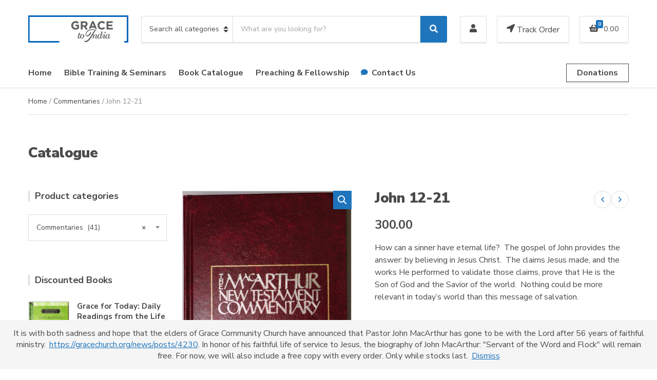

--- FILE ---
content_type: text/html; charset=UTF-8
request_url: https://gracetoindia.org/resource/john-12-21/
body_size: 23619
content:
<!doctype html>
<html lang="en-US">
<head>
	<meta charset="UTF-8">
	<meta name="viewport" content="width=device-width, initial-scale=1">
	<title>John 12-21 &#8211; Grace to India</title>
<meta name='robots' content='max-image-preview:large' />
<link rel='dns-prefetch' href='//gti.crosskhoj.com' />
<link rel='dns-prefetch' href='//fonts.googleapis.com' />
<link rel="alternate" type="application/rss+xml" title="Grace to India &raquo; Feed" href="https://gracetoindia.org/feed/" />
<link rel="alternate" type="application/rss+xml" title="Grace to India &raquo; Comments Feed" href="https://gracetoindia.org/comments/feed/" />
<link rel="alternate" type="application/rss+xml" title="Grace to India &raquo; John 12-21 Comments Feed" href="https://gracetoindia.org/resource/john-12-21/feed/" />
<link rel="alternate" title="oEmbed (JSON)" type="application/json+oembed" href="https://gracetoindia.org/wp-json/oembed/1.0/embed?url=https%3A%2F%2Fgracetoindia.org%2Fresource%2Fjohn-12-21%2F" />
<link rel="alternate" title="oEmbed (XML)" type="text/xml+oembed" href="https://gracetoindia.org/wp-json/oembed/1.0/embed?url=https%3A%2F%2Fgracetoindia.org%2Fresource%2Fjohn-12-21%2F&#038;format=xml" />
<style id='wp-img-auto-sizes-contain-inline-css'>
img:is([sizes=auto i],[sizes^="auto," i]){contain-intrinsic-size:3000px 1500px}
/*# sourceURL=wp-img-auto-sizes-contain-inline-css */
</style>
<style id='wp-emoji-styles-inline-css'>

	img.wp-smiley, img.emoji {
		display: inline !important;
		border: none !important;
		box-shadow: none !important;
		height: 1em !important;
		width: 1em !important;
		margin: 0 0.07em !important;
		vertical-align: -0.1em !important;
		background: none !important;
		padding: 0 !important;
	}
/*# sourceURL=wp-emoji-styles-inline-css */
</style>
<link rel='stylesheet' id='wp-block-library-css' href='https://gracetoindia.org/wp-includes/css/dist/block-library/style.min.css?ver=6.9' media='all' />
<style id='classic-theme-styles-inline-css'>
/*! This file is auto-generated */
.wp-block-button__link{color:#fff;background-color:#32373c;border-radius:9999px;box-shadow:none;text-decoration:none;padding:calc(.667em + 2px) calc(1.333em + 2px);font-size:1.125em}.wp-block-file__button{background:#32373c;color:#fff;text-decoration:none}
/*# sourceURL=/wp-includes/css/classic-themes.min.css */
</style>
<style id='global-styles-inline-css'>
:root{--wp--preset--aspect-ratio--square: 1;--wp--preset--aspect-ratio--4-3: 4/3;--wp--preset--aspect-ratio--3-4: 3/4;--wp--preset--aspect-ratio--3-2: 3/2;--wp--preset--aspect-ratio--2-3: 2/3;--wp--preset--aspect-ratio--16-9: 16/9;--wp--preset--aspect-ratio--9-16: 9/16;--wp--preset--color--black: #000000;--wp--preset--color--cyan-bluish-gray: #abb8c3;--wp--preset--color--white: #ffffff;--wp--preset--color--pale-pink: #f78da7;--wp--preset--color--vivid-red: #cf2e2e;--wp--preset--color--luminous-vivid-orange: #ff6900;--wp--preset--color--luminous-vivid-amber: #fcb900;--wp--preset--color--light-green-cyan: #7bdcb5;--wp--preset--color--vivid-green-cyan: #00d084;--wp--preset--color--pale-cyan-blue: #8ed1fc;--wp--preset--color--vivid-cyan-blue: #0693e3;--wp--preset--color--vivid-purple: #9b51e0;--wp--preset--color--theme-primary: #ea2c2c;--wp--preset--color--theme-dark-gray: #4A4A4A;--wp--preset--color--theme-medium-gray: #8E8E8E;--wp--preset--color--theme-light-gray: #DDDDDD;--wp--preset--gradient--vivid-cyan-blue-to-vivid-purple: linear-gradient(135deg,rgb(6,147,227) 0%,rgb(155,81,224) 100%);--wp--preset--gradient--light-green-cyan-to-vivid-green-cyan: linear-gradient(135deg,rgb(122,220,180) 0%,rgb(0,208,130) 100%);--wp--preset--gradient--luminous-vivid-amber-to-luminous-vivid-orange: linear-gradient(135deg,rgb(252,185,0) 0%,rgb(255,105,0) 100%);--wp--preset--gradient--luminous-vivid-orange-to-vivid-red: linear-gradient(135deg,rgb(255,105,0) 0%,rgb(207,46,46) 100%);--wp--preset--gradient--very-light-gray-to-cyan-bluish-gray: linear-gradient(135deg,rgb(238,238,238) 0%,rgb(169,184,195) 100%);--wp--preset--gradient--cool-to-warm-spectrum: linear-gradient(135deg,rgb(74,234,220) 0%,rgb(151,120,209) 20%,rgb(207,42,186) 40%,rgb(238,44,130) 60%,rgb(251,105,98) 80%,rgb(254,248,76) 100%);--wp--preset--gradient--blush-light-purple: linear-gradient(135deg,rgb(255,206,236) 0%,rgb(152,150,240) 100%);--wp--preset--gradient--blush-bordeaux: linear-gradient(135deg,rgb(254,205,165) 0%,rgb(254,45,45) 50%,rgb(107,0,62) 100%);--wp--preset--gradient--luminous-dusk: linear-gradient(135deg,rgb(255,203,112) 0%,rgb(199,81,192) 50%,rgb(65,88,208) 100%);--wp--preset--gradient--pale-ocean: linear-gradient(135deg,rgb(255,245,203) 0%,rgb(182,227,212) 50%,rgb(51,167,181) 100%);--wp--preset--gradient--electric-grass: linear-gradient(135deg,rgb(202,248,128) 0%,rgb(113,206,126) 100%);--wp--preset--gradient--midnight: linear-gradient(135deg,rgb(2,3,129) 0%,rgb(40,116,252) 100%);--wp--preset--font-size--small: 13px;--wp--preset--font-size--medium: 20px;--wp--preset--font-size--large: 36px;--wp--preset--font-size--x-large: 42px;--wp--preset--spacing--20: 0.44rem;--wp--preset--spacing--30: 0.67rem;--wp--preset--spacing--40: 1rem;--wp--preset--spacing--50: 1.5rem;--wp--preset--spacing--60: 2.25rem;--wp--preset--spacing--70: 3.38rem;--wp--preset--spacing--80: 5.06rem;--wp--preset--shadow--natural: 6px 6px 9px rgba(0, 0, 0, 0.2);--wp--preset--shadow--deep: 12px 12px 50px rgba(0, 0, 0, 0.4);--wp--preset--shadow--sharp: 6px 6px 0px rgba(0, 0, 0, 0.2);--wp--preset--shadow--outlined: 6px 6px 0px -3px rgb(255, 255, 255), 6px 6px rgb(0, 0, 0);--wp--preset--shadow--crisp: 6px 6px 0px rgb(0, 0, 0);}:where(.is-layout-flex){gap: 0.5em;}:where(.is-layout-grid){gap: 0.5em;}body .is-layout-flex{display: flex;}.is-layout-flex{flex-wrap: wrap;align-items: center;}.is-layout-flex > :is(*, div){margin: 0;}body .is-layout-grid{display: grid;}.is-layout-grid > :is(*, div){margin: 0;}:where(.wp-block-columns.is-layout-flex){gap: 2em;}:where(.wp-block-columns.is-layout-grid){gap: 2em;}:where(.wp-block-post-template.is-layout-flex){gap: 1.25em;}:where(.wp-block-post-template.is-layout-grid){gap: 1.25em;}.has-black-color{color: var(--wp--preset--color--black) !important;}.has-cyan-bluish-gray-color{color: var(--wp--preset--color--cyan-bluish-gray) !important;}.has-white-color{color: var(--wp--preset--color--white) !important;}.has-pale-pink-color{color: var(--wp--preset--color--pale-pink) !important;}.has-vivid-red-color{color: var(--wp--preset--color--vivid-red) !important;}.has-luminous-vivid-orange-color{color: var(--wp--preset--color--luminous-vivid-orange) !important;}.has-luminous-vivid-amber-color{color: var(--wp--preset--color--luminous-vivid-amber) !important;}.has-light-green-cyan-color{color: var(--wp--preset--color--light-green-cyan) !important;}.has-vivid-green-cyan-color{color: var(--wp--preset--color--vivid-green-cyan) !important;}.has-pale-cyan-blue-color{color: var(--wp--preset--color--pale-cyan-blue) !important;}.has-vivid-cyan-blue-color{color: var(--wp--preset--color--vivid-cyan-blue) !important;}.has-vivid-purple-color{color: var(--wp--preset--color--vivid-purple) !important;}.has-black-background-color{background-color: var(--wp--preset--color--black) !important;}.has-cyan-bluish-gray-background-color{background-color: var(--wp--preset--color--cyan-bluish-gray) !important;}.has-white-background-color{background-color: var(--wp--preset--color--white) !important;}.has-pale-pink-background-color{background-color: var(--wp--preset--color--pale-pink) !important;}.has-vivid-red-background-color{background-color: var(--wp--preset--color--vivid-red) !important;}.has-luminous-vivid-orange-background-color{background-color: var(--wp--preset--color--luminous-vivid-orange) !important;}.has-luminous-vivid-amber-background-color{background-color: var(--wp--preset--color--luminous-vivid-amber) !important;}.has-light-green-cyan-background-color{background-color: var(--wp--preset--color--light-green-cyan) !important;}.has-vivid-green-cyan-background-color{background-color: var(--wp--preset--color--vivid-green-cyan) !important;}.has-pale-cyan-blue-background-color{background-color: var(--wp--preset--color--pale-cyan-blue) !important;}.has-vivid-cyan-blue-background-color{background-color: var(--wp--preset--color--vivid-cyan-blue) !important;}.has-vivid-purple-background-color{background-color: var(--wp--preset--color--vivid-purple) !important;}.has-black-border-color{border-color: var(--wp--preset--color--black) !important;}.has-cyan-bluish-gray-border-color{border-color: var(--wp--preset--color--cyan-bluish-gray) !important;}.has-white-border-color{border-color: var(--wp--preset--color--white) !important;}.has-pale-pink-border-color{border-color: var(--wp--preset--color--pale-pink) !important;}.has-vivid-red-border-color{border-color: var(--wp--preset--color--vivid-red) !important;}.has-luminous-vivid-orange-border-color{border-color: var(--wp--preset--color--luminous-vivid-orange) !important;}.has-luminous-vivid-amber-border-color{border-color: var(--wp--preset--color--luminous-vivid-amber) !important;}.has-light-green-cyan-border-color{border-color: var(--wp--preset--color--light-green-cyan) !important;}.has-vivid-green-cyan-border-color{border-color: var(--wp--preset--color--vivid-green-cyan) !important;}.has-pale-cyan-blue-border-color{border-color: var(--wp--preset--color--pale-cyan-blue) !important;}.has-vivid-cyan-blue-border-color{border-color: var(--wp--preset--color--vivid-cyan-blue) !important;}.has-vivid-purple-border-color{border-color: var(--wp--preset--color--vivid-purple) !important;}.has-vivid-cyan-blue-to-vivid-purple-gradient-background{background: var(--wp--preset--gradient--vivid-cyan-blue-to-vivid-purple) !important;}.has-light-green-cyan-to-vivid-green-cyan-gradient-background{background: var(--wp--preset--gradient--light-green-cyan-to-vivid-green-cyan) !important;}.has-luminous-vivid-amber-to-luminous-vivid-orange-gradient-background{background: var(--wp--preset--gradient--luminous-vivid-amber-to-luminous-vivid-orange) !important;}.has-luminous-vivid-orange-to-vivid-red-gradient-background{background: var(--wp--preset--gradient--luminous-vivid-orange-to-vivid-red) !important;}.has-very-light-gray-to-cyan-bluish-gray-gradient-background{background: var(--wp--preset--gradient--very-light-gray-to-cyan-bluish-gray) !important;}.has-cool-to-warm-spectrum-gradient-background{background: var(--wp--preset--gradient--cool-to-warm-spectrum) !important;}.has-blush-light-purple-gradient-background{background: var(--wp--preset--gradient--blush-light-purple) !important;}.has-blush-bordeaux-gradient-background{background: var(--wp--preset--gradient--blush-bordeaux) !important;}.has-luminous-dusk-gradient-background{background: var(--wp--preset--gradient--luminous-dusk) !important;}.has-pale-ocean-gradient-background{background: var(--wp--preset--gradient--pale-ocean) !important;}.has-electric-grass-gradient-background{background: var(--wp--preset--gradient--electric-grass) !important;}.has-midnight-gradient-background{background: var(--wp--preset--gradient--midnight) !important;}.has-small-font-size{font-size: var(--wp--preset--font-size--small) !important;}.has-medium-font-size{font-size: var(--wp--preset--font-size--medium) !important;}.has-large-font-size{font-size: var(--wp--preset--font-size--large) !important;}.has-x-large-font-size{font-size: var(--wp--preset--font-size--x-large) !important;}
:where(.wp-block-post-template.is-layout-flex){gap: 1.25em;}:where(.wp-block-post-template.is-layout-grid){gap: 1.25em;}
:where(.wp-block-term-template.is-layout-flex){gap: 1.25em;}:where(.wp-block-term-template.is-layout-grid){gap: 1.25em;}
:where(.wp-block-columns.is-layout-flex){gap: 2em;}:where(.wp-block-columns.is-layout-grid){gap: 2em;}
:root :where(.wp-block-pullquote){font-size: 1.5em;line-height: 1.6;}
/*# sourceURL=global-styles-inline-css */
</style>
<link rel='stylesheet' id='contact-form-7-css' href='https://gracetoindia.org/wp-content/plugins/contact-form-7/includes/css/styles.css?ver=6.1.4' media='all' />
<link rel='stylesheet' id='cisc-shortcodes-css' href='https://gti.crosskhoj.com/wp-content/plugins/cssigniter-shortcodes/src/style.min.css?ver=2.4.2' media='all' />
<link rel='stylesheet' id='font-awesome-css' href='https://gti.crosskhoj.com/wp-content/plugins/cssigniter-shortcodes/src/css/font-awesome.min.css?ver=4.7.0' media='all' />
<link rel='stylesheet' id='tiny-slider-css' href='https://gti.crosskhoj.com/wp-content/plugins/cssigniter-shortcodes/src/vendor/tiny-slider/tiny-slider.min.css?ver=2.9.3' media='all' />
<link rel='stylesheet' id='socials-ignited-css' href='https://gti.crosskhoj.com/wp-content/plugins/socials-ignited/includes/assets/css/style.min.css?ver=2.0.0' media='all' />
<link rel='stylesheet' id='ppress-frontend-css' href='https://gracetoindia.org/wp-content/plugins/wp-user-avatar/assets/css/frontend.min.css?ver=4.16.8' media='all' />
<link rel='stylesheet' id='ppress-flatpickr-css' href='https://gracetoindia.org/wp-content/plugins/wp-user-avatar/assets/flatpickr/flatpickr.min.css?ver=4.16.8' media='all' />
<link rel='stylesheet' id='ppress-select2-css' href='https://gracetoindia.org/wp-content/plugins/wp-user-avatar/assets/select2/select2.min.css?ver=6.9' media='all' />
<link rel='stylesheet' id='gutenbee-animations-css' href='https://gracetoindia.org/wp-content/plugins/gutenbee/build/gutenbee.animations.css?ver=2.19.1' media='all' />
<link rel='stylesheet' id='ignition-user-google-fonts-css' href='https://fonts.googleapis.com/css?family=Nunito+Sans%3A400%2C900%2C700%2C400i&#038;ver=3.5.0' media='all' />
<link rel='stylesheet' id='ignition-icons-css' href='https://gracetoindia.org/wp-content/plugins/ignition/inc/assets/vendor/ignition-icons/css/ignition-icons.min.css?ver=3.5.0' media='all' />
<link rel='stylesheet' id='ignition-style-css' href='https://gracetoindia.org/wp-content/plugins/ignition/inc/assets/css/style.min.css?ver=3.5.0' media='all' />
<link rel='stylesheet' id='ignition-woocommerce-css' href='https://gracetoindia.org/wp-content/plugins/ignition/inc/assets/css/woocommerce.min.css?ver=3.5.0' media='all' />
<link rel='stylesheet' id='ignition-vendor-contact-forms-css' href='https://gracetoindia.org/wp-content/plugins/ignition/inc/assets/css/vendor/contact-forms/contact-forms.min.css?ver=3.5.0' media='all' />
<link rel='stylesheet' id='ignition-contact-forms-css' href='https://gracetoindia.org/wp-content/plugins/ignition/inc/assets/css/contact-forms.min.css?ver=3.5.0' media='all' />
<link rel='stylesheet' id='ignition-maxslider-css' href='https://gracetoindia.org/wp-content/plugins/ignition/inc/assets/css/maxslider.min.css?ver=3.5.0' media='all' />
<link rel='stylesheet' id='ignition-elementor-css' href='https://gracetoindia.org/wp-content/plugins/ignition/inc/assets/css/elementor.min.css?ver=3.5.0' media='all' />
<link rel='stylesheet' id='woosb-frontend-css' href='https://gracetoindia.org/wp-content/plugins/woo-product-bundle-premium/assets/css/frontend.css?ver=6.9' media='all' />
<link rel='stylesheet' id='photoswipe-css' href='https://gracetoindia.org/wp-content/plugins/woocommerce/assets/css/photoswipe/photoswipe.min.css?ver=10.4.3' media='all' />
<link rel='stylesheet' id='photoswipe-default-skin-css' href='https://gracetoindia.org/wp-content/plugins/woocommerce/assets/css/photoswipe/default-skin/default-skin.min.css?ver=10.4.3' media='all' />
<style id='woocommerce-inline-inline-css'>
.woocommerce form .form-row .required { visibility: visible; }
/*# sourceURL=woocommerce-inline-inline-css */
</style>
<link rel='stylesheet' id='slick-css' href='https://gracetoindia.org/wp-content/plugins/maxslider/assets/vendor/slick/slick.css?ver=1.6.0' media='all' />
<link rel='stylesheet' id='maxslider-css' href='https://gracetoindia.org/wp-content/plugins/maxslider/assets/css/maxslider.css?ver=1.2.4' media='all' />
<link rel='stylesheet' id='ignition-decorist-style-css' href='https://gracetoindia.org/wp-content/themes/ignition-decorist/style.min.css?ver=1.5.2-1.0' media='all' />
<link rel='stylesheet' id='ignition-decorist-woocommerce-css' href='https://gracetoindia.org/wp-content/themes/ignition-decorist/inc/assets/css/woocommerce.min.css?ver=1.5.2-1.0' media='all' />
<link rel='stylesheet' id='ignition-decorist-maxslider-css' href='https://gracetoindia.org/wp-content/themes/ignition-decorist/inc/assets/css/maxslider.min.css?ver=1.5.2-1.0' media='all' />
<style id='ignition-decorist-generated-styles-inline-css'>
:root { --ignition-body-background-color: #ffffff; --ignition-primary-color: #1e75bc; --ignition-text-color: #4A4A4A; --ignition-secondary-text-color: #8E8E8E; --ignition-headings-color: #4A4A4A; --ignition-border-color: #DDDDDD; --ignition-forms-background-color: #ffffff; --ignition-forms-border-color: #dddddd; --ignition-forms-text-color: #4A4A4A; --ignition-buttons-background-color: #1e75bc; --ignition-buttons-text-color: #ffffff; --ignition-buttons-border-color: #1e75bc; --ignition-primary-font-family: Nunito Sans; --ignition-secondary-font-family: Nunito Sans; --ignition-top-bar-background-color: #f9f9f9; --ignition-top-bar-text-color: #4A4A4A; --ignition-top-bar-border-color: #DDDDDD; --ignition-top-bar-transparent-text-color: #ffffff; --ignition-top-bar-transparent-border-color: rgba(255, 255, 255, 0.1); --ignition-header-background-color: #ffffff; --ignition-header-text-color: #4A4A4A; --ignition-header-border-color: #DDDDDD; --ignition-header-submenu-background-color: #ffffff; --ignition-header-submenu-text-color: #4A4A4A; --ignition-header-transparent-text-color: #ffffff; --ignition-header-transparent-border-color: rgba(255, 255, 255, 0.1); --ignition-header-transparent-submenu-bg-color: #ffffff; --ignition-header-transparent-submenu-text-color: #4A4A4A; --ignition-header-sticky-background-color: #ffffff; --ignition-header-sticky-text-color: #4A4A4A; --ignition-header-sticky-border-color: #DDDDDD; --ignition-header-sticky-submenu-background-color: #ffffff; --ignition-header-sticky-submenu-text-color: #4A4A4A; --ignition-mobile-nav-background-color: #ffffff; --ignition-mobile-nav-text-color: #4A4A4A; --ignition-mobile-nav-border-color: #DDDDDD; --ignition-hero-background-color: #f5f5f5; --ignition-hero-primary-text-color: #4A4A4A; --ignition-hero-secondary-text-color: #4A4A4A; --ignition-footer-background-color: #f9f9f9; --ignition-footer-border-color: #DDDDDD; --ignition-footer-title-color: #4A4A4A; --ignition-footer-text-color: #4A4A4A; --ignition-footer-credits-background-color: #f9f9f9; --ignition-footer-credits-text-color: #4A4A4A; --ignition-footer-credits-link-color: #4A4A4A; --ignition-footer-credits-border-color: #DDDDDD; } @media (min-width: calc(1320px + 60px)) { .container, .theme-grid > .wp-block-gutenbee-container-inner, .alignwide .maxslider-slide-content, .alignfull .maxslider-slide-content { width: 1320px; max-width: 100%; } [class*="-template-fullwidth-narrow"] .alignwide { width: calc(1320px - 30px); } .theme-grid > .wp-block-gutenbee-container-inner { padding-left: 15px; padding-right: 15px; } } html { font-size: 16px; } body { font-family: "Nunito Sans", sans-serif; font-weight: 400; font-size: 16px; line-height: 1.5; text-transform: none; letter-spacing: 0em; } h1, h2, h3, h4, h5, h6, .ignition-slideshow .maxslider-slide-title, .maxslider-slide-title { font-family: "Nunito Sans", sans-serif; font-weight: 900; } .navigation-main { font-family: "Nunito Sans", sans-serif; font-weight: 700; font-size: 16px; line-height: 1.25; text-transform: none; letter-spacing: 0em; } .page-hero-title, .page-title { font-family: "Nunito Sans", sans-serif; font-weight: 900; } h1,.page-hero-title,.page-title { font-size: 28px; line-height: 1.15; text-transform: none; letter-spacing: -0.01em; } h2, .wc-block-grid__product-title { font-size: 26px; line-height: 1.15; text-transform: none; letter-spacing: -0.01em; } h3 { font-size: 24px; line-height: 1.2; text-transform: none; letter-spacing: -0.01em; } h4 { font-size: 22px; line-height: 1.25; text-transform: none; letter-spacing: -0.01em; } h5 { font-size: 18px; line-height: 1.25; text-transform: none; letter-spacing: -0.01em; } h6 { font-size: 16px; line-height: 1.32; text-transform: none; letter-spacing: -0.01em; } .widget-title { font-size: 18px; line-height: 1.2; text-transform: none; letter-spacing: -0.01em; } .widget { font-size: 16px; line-height: 1.5; text-transform: none; letter-spacing: 0em; } .btn, .button, .gutenbee-block-button-link, .wp-block-button__link, .comment-reply-link, .ci-item-filter, .maxslider-slide .maxslider-btn, .added_to_cart, input[type="submit"], input[type="reset"], button[type="submit"] { font-family: "Nunito Sans", sans-serif; font-weight: 700; font-size: 16px; line-height: 1.25; text-transform: none; letter-spacing: 0em; } @media (max-width: 991px) { #mobilemenu { display: block; } .head-content-slot-mobile-nav { display: inline-block; } .nav { display: none; } .head-mast-inner { flex-wrap: wrap; margin: 0; padding: 15px 0; } .head-mast-inner .head-content-slot { margin: 0; } .head-mast-inner .head-content-slot-end { margin-left: auto; } .rtl .head-mast-inner .head-content-slot-end { margin-left: 0; margin-right: auto; } .head-mast-inner .head-content-slot-end .head-content-slot-item { margin-left: 5px; } .rtl .head-mast-inner .head-content-slot-end .head-content-slot-item { margin-left: 0; margin-right: 5px; } .site-branding { margin: 0 15px 0 0; width: auto; max-width: 140px; flex: none; } .rtl .site-branding { margin: 0 0 0 15px; } .site-logo { font-size: 26px; } .site-tagline { display: none; } .head-mast-inner .head-content-slot-search-bar { width: 100%; flex: none; order: 10; margin-top: 10px; } .head-mast-inner .head-content-slot-item { margin: 0; } .header-mini-cart-trigger .amount { display: none; } .head-mast-navigation-sticky-container { display: none; } } @media (min-width: 992px) { .page-hero { height: 300px; } } @media (min-width: 576px) and (max-width: 991px) { .page-hero { height: 300px; } } @media (max-width: 575px) { .page-hero { height: 300px; } } 
/*# sourceURL=ignition-decorist-generated-styles-inline-css */
</style>
<link rel='stylesheet' id='ignition-decorist-style-child-css' href='https://gracetoindia.org/wp-content/themes/ignition-decorist-child/style.css?ver=1.5.2-1.0' media='all' />
<link rel='stylesheet' id='jquery-magnific-popup-css' href='https://gracetoindia.org/wp-content/plugins/quick-view-woo/assets/vendor/magnific-popup/magnific.css?ver=1.0.0' media='all' />
<link rel='stylesheet' id='quick-view-woo-css' href='https://gracetoindia.org/wp-content/plugins/quick-view-woo/assets/css/frontend.css?ver=1.1.2' media='all' />
<style id='quick-view-woo-inline-css'>
.quickviewwoo-product { max-width: 960px; }
.quickviewwoo-product .type-product .quickviewwoo-product-gallery { flex: 0 0 33%; max-width: 33%; }
.quickviewwoo-product .quickviewwoo-summary { flex: 0 0 67%; max-width: 67%; }
		@font-face {
			font-family: star;
			src: url(https://gracetoindia.org/wp-content/plugins/woocommerce/assets/fonts/star.eot);
			src: url(https://gracetoindia.org/wp-content/plugins/woocommerce/assets/fonts/star.eot?#iefix) format("embedded-opentype"), url(https://gracetoindia.org/wp-content/plugins/woocommerce/assets/fonts/star.woff) format("woff"), url(https://gracetoindia.org/wp-content/plugins/woocommerce/assets/fonts/star.ttf) format("truetype"), url(https://gracetoindia.org/wp-content/plugins/woocommerce/assets/fonts/star.svg#star) format("svg");
			font-weight: 400;
			font-style: normal
		}
		
/*# sourceURL=quick-view-woo-inline-css */
</style>
<script type="text/template" id="tmpl-variation-template">
	<div class="woocommerce-variation-description">{{{ data.variation.variation_description }}}</div>
	<div class="woocommerce-variation-price">{{{ data.variation.price_html }}}</div>
	<div class="woocommerce-variation-availability">{{{ data.variation.availability_html }}}</div>
</script>
<script type="text/template" id="tmpl-unavailable-variation-template">
	<p role="alert">Sorry, this product is unavailable. Please choose a different combination.</p>
</script>
<script src="https://gracetoindia.org/wp-includes/js/dist/hooks.min.js?ver=dd5603f07f9220ed27f1" id="wp-hooks-js"></script>
<script src="https://gracetoindia.org/wp-includes/js/jquery/jquery.min.js?ver=3.7.1" id="jquery-core-js"></script>
<script src="https://gracetoindia.org/wp-includes/js/jquery/jquery-migrate.min.js?ver=3.4.1" id="jquery-migrate-js"></script>
<script src="https://gracetoindia.org/wp-content/plugins/wp-user-avatar/assets/flatpickr/flatpickr.min.js?ver=4.16.8" id="ppress-flatpickr-js"></script>
<script src="https://gracetoindia.org/wp-content/plugins/wp-user-avatar/assets/select2/select2.min.js?ver=4.16.8" id="ppress-select2-js"></script>
<script src="https://gracetoindia.org/wp-content/plugins/coming-soon-for-woocommerce/assets/js/coming-soon-wc.js?ver=1.1.0" id="coming_soon_wc_script-js"></script>
<script src="https://gracetoindia.org/wp-content/plugins/itro-popup/scripts/itro-scripts.js?ver=6.9" id="itro-scripts-js"></script>
<script id="say-what-js-js-extra">
var say_what_data = {"replacements":{"decorist|Shop now|":"Browse"}};
//# sourceURL=say-what-js-js-extra
</script>
<script src="https://gracetoindia.org/wp-content/plugins/say-what/assets/build/frontend.js?ver=fd31684c45e4d85aeb4e" id="say-what-js-js"></script>
<script src="https://gracetoindia.org/wp-content/plugins/woocommerce/assets/js/jquery-blockui/jquery.blockUI.min.js?ver=2.7.0-wc.10.4.3" id="wc-jquery-blockui-js" defer data-wp-strategy="defer"></script>
<script id="wc-add-to-cart-js-extra">
var wc_add_to_cart_params = {"ajax_url":"/wp-admin/admin-ajax.php","wc_ajax_url":"/?wc-ajax=%%endpoint%%","i18n_view_cart":"View cart","cart_url":"https://gracetoindia.org/cart/","is_cart":"","cart_redirect_after_add":"no"};
//# sourceURL=wc-add-to-cart-js-extra
</script>
<script src="https://gracetoindia.org/wp-content/plugins/woocommerce/assets/js/frontend/add-to-cart.min.js?ver=10.4.3" id="wc-add-to-cart-js" defer data-wp-strategy="defer"></script>
<script src="https://gracetoindia.org/wp-content/plugins/woocommerce/assets/js/zoom/jquery.zoom.min.js?ver=1.7.21-wc.10.4.3" id="wc-zoom-js" defer data-wp-strategy="defer"></script>
<script src="https://gracetoindia.org/wp-content/plugins/woocommerce/assets/js/flexslider/jquery.flexslider.min.js?ver=2.7.2-wc.10.4.3" id="wc-flexslider-js" defer data-wp-strategy="defer"></script>
<script src="https://gracetoindia.org/wp-content/plugins/woocommerce/assets/js/photoswipe/photoswipe.min.js?ver=4.1.1-wc.10.4.3" id="wc-photoswipe-js" defer data-wp-strategy="defer"></script>
<script src="https://gracetoindia.org/wp-content/plugins/woocommerce/assets/js/photoswipe/photoswipe-ui-default.min.js?ver=4.1.1-wc.10.4.3" id="wc-photoswipe-ui-default-js" defer data-wp-strategy="defer"></script>
<script id="wc-single-product-js-extra">
var wc_single_product_params = {"i18n_required_rating_text":"Please select a rating","i18n_rating_options":["1 of 5 stars","2 of 5 stars","3 of 5 stars","4 of 5 stars","5 of 5 stars"],"i18n_product_gallery_trigger_text":"View full-screen image gallery","review_rating_required":"yes","flexslider":{"rtl":false,"animation":"slide","smoothHeight":true,"directionNav":false,"controlNav":"thumbnails","slideshow":false,"animationSpeed":500,"animationLoop":false,"allowOneSlide":false},"zoom_enabled":"1","zoom_options":[],"photoswipe_enabled":"1","photoswipe_options":{"shareEl":false,"closeOnScroll":false,"history":false,"hideAnimationDuration":0,"showAnimationDuration":0},"flexslider_enabled":"1"};
//# sourceURL=wc-single-product-js-extra
</script>
<script src="https://gracetoindia.org/wp-content/plugins/woocommerce/assets/js/frontend/single-product.min.js?ver=10.4.3" id="wc-single-product-js" defer data-wp-strategy="defer"></script>
<script src="https://gracetoindia.org/wp-content/plugins/woocommerce/assets/js/js-cookie/js.cookie.min.js?ver=2.1.4-wc.10.4.3" id="wc-js-cookie-js" defer data-wp-strategy="defer"></script>
<script id="woocommerce-js-extra">
var woocommerce_params = {"ajax_url":"/wp-admin/admin-ajax.php","wc_ajax_url":"/?wc-ajax=%%endpoint%%","i18n_password_show":"Show password","i18n_password_hide":"Hide password"};
//# sourceURL=woocommerce-js-extra
</script>
<script src="https://gracetoindia.org/wp-content/plugins/woocommerce/assets/js/frontend/woocommerce.min.js?ver=10.4.3" id="woocommerce-js" defer data-wp-strategy="defer"></script>
<script src="https://gracetoindia.org/wp-includes/js/underscore.min.js?ver=1.13.7" id="underscore-js"></script>
<script id="wp-util-js-extra">
var _wpUtilSettings = {"ajax":{"url":"/wp-admin/admin-ajax.php"}};
//# sourceURL=wp-util-js-extra
</script>
<script src="https://gracetoindia.org/wp-includes/js/wp-util.min.js?ver=6.9" id="wp-util-js"></script>
<script id="wc-add-to-cart-variation-js-extra">
var wc_add_to_cart_variation_params = {"wc_ajax_url":"/?wc-ajax=%%endpoint%%","i18n_no_matching_variations_text":"Sorry, no products matched your selection. Please choose a different combination.","i18n_make_a_selection_text":"Please select some product options before adding this product to your cart.","i18n_unavailable_text":"Sorry, this product is unavailable. Please choose a different combination.","i18n_reset_alert_text":"Your selection has been reset. Please select some product options before adding this product to your cart."};
//# sourceURL=wc-add-to-cart-variation-js-extra
</script>
<script src="https://gracetoindia.org/wp-content/plugins/woocommerce/assets/js/frontend/add-to-cart-variation.min.js?ver=10.4.3" id="wc-add-to-cart-variation-js" defer data-wp-strategy="defer"></script>
<link rel="https://api.w.org/" href="https://gracetoindia.org/wp-json/" /><link rel="alternate" title="JSON" type="application/json" href="https://gracetoindia.org/wp-json/wp/v2/product/467" /><link rel="EditURI" type="application/rsd+xml" title="RSD" href="https://gracetoindia.org/xmlrpc.php?rsd" />
<meta name="generator" content="WordPress 6.9" />
<meta name="generator" content="WooCommerce 10.4.3" />
<link rel="canonical" href="https://gracetoindia.org/resource/john-12-21/" />
<link rel='shortlink' href='https://gracetoindia.org/?p=467' />
<script src="https://gracetoindia.org/wp-includes/js/tw-sack.min.js?ver=1.6.1" id="sack-js"></script>
	<script type="text/javascript">
		//<![CDATA[
				function alo_em_pubblic_form ()
		{

			var alo_cf_array = new Array();
									document.alo_easymail_widget_form.submit.value="sending...";
			document.alo_easymail_widget_form.submit.disabled = true;
			document.getElementById('alo_em_widget_loading').style.display = "inline";
			document.getElementById('alo_easymail_widget_feedback').innerHTML = "";

			var alo_em_sack = new sack("https://gracetoindia.org/wp-admin/admin-ajax.php" );

			alo_em_sack.execute = 1;
			alo_em_sack.method = 'POST';
			alo_em_sack.setVar( "action", "alo_em_pubblic_form_check" );
						alo_em_sack.setVar( "alo_em_opt_name", document.alo_easymail_widget_form.alo_em_opt_name.value );
						alo_em_sack.setVar( "alo_em_opt_email", document.alo_easymail_widget_form.alo_em_opt_email.value );

			alo_em_sack.setVar( "alo_em_privacy_agree", ( document.getElementById('alo_em_privacy_agree').checked ? 1 : 0 ) );

						alo_em_sack.setVar( "alo_easymail_txt_generic_error", 'Error during operation.' );
			alo_em_sack.setVar( "alo_em_error_email_incorrect", "The e-mail address is not correct");
			alo_em_sack.setVar( "alo_em_error_name_empty", "The name field is empty");
			alo_em_sack.setVar( "alo_em_error_privacy_empty", "The Privacy Policy field is empty");
						alo_em_sack.setVar( "alo_em_error_email_added", "Warning: this email address has already been subscribed, but not activated. We are now sending another activation email");
			alo_em_sack.setVar( "alo_em_error_email_activated", "Warning: this email address has already been subscribed");
			alo_em_sack.setVar( "alo_em_error_on_sending", "Error during sending: please try again");
			alo_em_sack.setVar( "alo_em_txt_ok", "Subscription successful. You will receive an e-mail with a link. You have to click on the link to activate your subscription.");
			alo_em_sack.setVar( "alo_em_txt_subscribe", "Subscribe");
			alo_em_sack.setVar( "alo_em_lang_code", "");

			var cbs = document.getElementById('alo_easymail_widget_form').getElementsByTagName('input');
			var length = cbs.length;
			var lists = "";
			for (var i=0; i < length; i++) {
				if (cbs[i].name == 'alo_em_form_lists' +'[]' && cbs[i].type == 'checkbox') {
					if ( cbs[i].checked ) lists += cbs[i].value + ",";
				}
			}
			alo_em_sack.setVar( "alo_em_form_lists", lists );
			alo_em_sack.setVar( "alo_em_nonce", 'ea44e9aca4' );
			alo_em_sack.runAJAX();

			return true;

		}
				//]]>
	</script>
		<noscript><style>.woocommerce-product-gallery{ opacity: 1 !important; }</style></noscript>
	<meta name="generator" content="Elementor 3.34.2; features: additional_custom_breakpoints; settings: css_print_method-external, google_font-enabled, font_display-auto">
			<style>
				.e-con.e-parent:nth-of-type(n+4):not(.e-lazyloaded):not(.e-no-lazyload),
				.e-con.e-parent:nth-of-type(n+4):not(.e-lazyloaded):not(.e-no-lazyload) * {
					background-image: none !important;
				}
				@media screen and (max-height: 1024px) {
					.e-con.e-parent:nth-of-type(n+3):not(.e-lazyloaded):not(.e-no-lazyload),
					.e-con.e-parent:nth-of-type(n+3):not(.e-lazyloaded):not(.e-no-lazyload) * {
						background-image: none !important;
					}
				}
				@media screen and (max-height: 640px) {
					.e-con.e-parent:nth-of-type(n+2):not(.e-lazyloaded):not(.e-no-lazyload),
					.e-con.e-parent:nth-of-type(n+2):not(.e-lazyloaded):not(.e-no-lazyload) * {
						background-image: none !important;
					}
				}
			</style>
			<link rel="icon" href="https://media.gracetoindia.org/sites/29/2020/12/cropped-2020-icon-32x32.png" sizes="32x32" />
<link rel="icon" href="https://media.gracetoindia.org/sites/29/2020/12/cropped-2020-icon-192x192.png" sizes="192x192" />
<link rel="apple-touch-icon" href="https://media.gracetoindia.org/sites/29/2020/12/cropped-2020-icon-180x180.png" />
<meta name="msapplication-TileImage" content="https://media.gracetoindia.org/sites/29/2020/12/cropped-2020-icon-270x270.png" />
<style>
.coming_soon_wc_loop_wrapper img {
	position: static;
}
.coming_soon_wc_loop_wrapper .coming_soon_img {
	position: absolute;
	z-index: 1;
    left: 0;
    right: 0;
    top: 0;
    bottom: 0;
	background: url(https://gracetoindia.org/wp-content/plugins/coming-soon-for-woocommerce/assets/img/coming_soon_3.png) no-repeat left top;
	background-size: contain;
}

.coming_soon_wc_product_wrapper img {
	position: static;
}
.coming_soon_wc_product_wrapper .coming_soon_img {
	position: absolute;
	z-index: 1;
    left: 0;
    right: 0;
    top: 0;
    bottom: 0;
	background: url(https://gracetoindia.org/wp-content/plugins/coming-soon-for-woocommerce/assets/img/coming_soon_3.png) no-repeat left top;
	background-size: contain;
}
</style>		<style id="wp-custom-css">
			.coming_soon_wc_loop_wrapper
.coming_soon_img {
    z-index: 2;
}		</style>
		</head>
<body class="wp-singular product-template-default single single-product postid-467 wp-custom-logo wp-embed-responsive wp-theme-ignition-decorist wp-child-theme-ignition-decorist-child theme-ignition-decorist ignition-header-type-normal ignition-page-title-bg-off ignition-page-title-normal-on ignition-page-title-subtitle-on ignition-page-breadcrumb-on ignition-site-layout-content_sidebar ignition-side-mode-site-layout-boxed ignition-top-bar-visible-off ignition-header-menu-layout-full_right ignition-header-fullwidth-off ignition-header-sticky-on ignition-header-sticky-type-shy ignition-mobile-nav-slide-right-off ignition-page-title-horz-align-left ignition-blog-layout-content_sidebar ignition-blog-posts-layout-1col-horz ignition-footer-visible-on ignition-site-title-off ignition-site-description-off ignition-no-main-padding-off woocommerce woocommerce-page woocommerce-demo-store woocommerce-no-js ignition-shop-layout-sidebar_content elementor-default elementor-kit-9289">
<div><a class="skip-link sr-only sr-only-focusable" href="#site-content">Skip to the content</a></div><p role="complementary" aria-label="Store notice" class="woocommerce-store-notice demo_store" data-notice-id="38a9d2dc17375908def7dd3c0d815c85" style="display:none;">It is with both sadness and hope that the elders of Grace Community Church have announced that Pastor John MacArthur has gone to be with the Lord after 56 years of faithful ministry. 
<a href="https://gracechurch.org/news/posts/4230">https://gracechurch.org/news/posts/4230</a>.

In honor of his faithful life of service to Jesus, the biography of John MacArthur: "Servant of the Word and Flock" will remain free. For now, we will also include a free copy with every order. Only while stocks last. <a role="button" href="#" class="woocommerce-store-notice__dismiss-link">Dismiss</a></p>
	
	<div class="page-wrap">

		
<header class="header header-sticky sticky-shy header-theme header-normal"
        data-mobile-breakpoint="991"
>

	
	<div class="head-mast">

		
		<div class="container">
			<div class="row">
				<div class="col-12">
					<div class="head-mast-inner">
						<div class="head-content-slot-mobile-nav">
							
<a href="#mobilemenu" class="mobile-nav-trigger">
	<span class="ignition-icons ignition-icons-bars"></span>
	<span class="sr-only">
		Menu	</span>
</a>
						</div>

						
<div class="site-branding">
	<div class="site-logo"><a href="https://gracetoindia.org/" class="custom-logo-link" rel="home"><img width="380" height="104" src="https://media.gracetoindia.org/sites/29/2022/09/2022-Web-Logo.png" class="custom-logo" alt="Grace to India" decoding="async"   /></a></div></div>

						<div class="head-content-slot head-content-slot-search-bar">
								<div class="head-search-form-wrap">
		<form class="category-search-form form-ajax-enabled" action="https://gracetoindia.org/" method="get">
			<label for="category-search-name" class="sr-only" >
				Category name			</label>

			<select  name='product_cat' id='category-search-name' class='category-search-select'>
	<option value=''>Search all categories</option>
	<option class="level-0" value="booklets">Booklets</option>
	<option class="level-0" value="book-sets">Book Sets</option>
	<option class="level-0" value="personal-group-bible-study">Personal/Group Bible Study</option>
	<option class="level-0" value="topical-books">Topical Books</option>
	<option class="level-1" value="discipleship-training">&nbsp;&nbsp;&nbsp;Discipleship &amp; Training</option>
	<option class="level-1" value="family">&nbsp;&nbsp;&nbsp;Marriage, Family &amp; Parenting</option>
	<option class="level-1" value="preaching">&nbsp;&nbsp;&nbsp;Preaching &amp; Exposition</option>
	<option class="level-1" value="church">&nbsp;&nbsp;&nbsp;Church</option>
	<option class="level-1" value="worship">&nbsp;&nbsp;&nbsp;Worship</option>
	<option class="level-1" value="leadership">&nbsp;&nbsp;&nbsp;Leadership</option>
	<option class="level-1" value="christian-life">&nbsp;&nbsp;&nbsp;Christian Life</option>
	<option class="level-1" value="theology">&nbsp;&nbsp;&nbsp;Theology</option>
	<option class="level-1" value="evangelism">&nbsp;&nbsp;&nbsp;Evangelism</option>
	<option class="level-1" value="christmas">&nbsp;&nbsp;&nbsp;Christmas</option>
	<option class="level-1" value="biographies">&nbsp;&nbsp;&nbsp;Biographies</option>
	<option class="level-1" value="salvation">&nbsp;&nbsp;&nbsp;Salvation</option>
	<option class="level-1" value="trusting-god">&nbsp;&nbsp;&nbsp;Trusting God</option>
	<option class="level-1" value="devotional">&nbsp;&nbsp;&nbsp;Devotional</option>
	<option class="level-1" value="prayer">&nbsp;&nbsp;&nbsp;Prayer</option>
	<option class="level-1" value="spiritual-warfare">&nbsp;&nbsp;&nbsp;Spiritual Warfare</option>
	<option class="level-1" value="pastoral-ministry">&nbsp;&nbsp;&nbsp;Pastoral Ministry</option>
	<option class="level-1" value="basics">&nbsp;&nbsp;&nbsp;Basics</option>
	<option class="level-1" value="gender-roles">&nbsp;&nbsp;&nbsp;Gender &amp; Roles</option>
	<option class="level-1" value="scripture">&nbsp;&nbsp;&nbsp;About Scripture</option>
	<option class="level-1" value="suffering">&nbsp;&nbsp;&nbsp;Trials &amp; Suffering</option>
	<option class="level-1" value="holy-spirit">&nbsp;&nbsp;&nbsp;Holy Spirit</option>
	<option class="level-1" value="gifts">&nbsp;&nbsp;&nbsp;Gifts</option>
	<option class="level-1" value="gospel">&nbsp;&nbsp;&nbsp;Gospel</option>
	<option class="level-1" value="atonement">&nbsp;&nbsp;&nbsp;Atonement</option>
	<option class="level-1" value="identity">&nbsp;&nbsp;&nbsp;Identity</option>
	<option class="level-1" value="sermons">&nbsp;&nbsp;&nbsp;Sermons</option>
	<option class="level-1" value="second-coming">&nbsp;&nbsp;&nbsp;Second Coming</option>
	<option class="level-1" value="relationships">&nbsp;&nbsp;&nbsp;Relationships</option>
	<option class="level-1" value="christian-love">&nbsp;&nbsp;&nbsp;Christian Love</option>
	<option class="level-1" value="the-gospels">&nbsp;&nbsp;&nbsp;The Gospels</option>
	<option class="level-1" value="jesus-christ">&nbsp;&nbsp;&nbsp;Jesus Christ</option>
	<option class="level-1" value="truth-error">&nbsp;&nbsp;&nbsp;Truth &amp; Error</option>
	<option class="level-1" value="heaven">&nbsp;&nbsp;&nbsp;Heaven</option>
	<option class="level-1" value="creation">&nbsp;&nbsp;&nbsp;Creation</option>
	<option class="level-1" value="money">&nbsp;&nbsp;&nbsp;Money</option>
	<option class="level-1" value="giving">&nbsp;&nbsp;&nbsp;Giving</option>
	<option class="level-1" value="joy">&nbsp;&nbsp;&nbsp;Joy</option>
	<option class="level-1" value="current-issues">&nbsp;&nbsp;&nbsp;Current Issues</option>
	<option class="level-1" value="church-history">&nbsp;&nbsp;&nbsp;Church History</option>
	<option class="level-1" value="counseling">&nbsp;&nbsp;&nbsp;Counseling</option>
	<option class="level-1" value="wisdom">&nbsp;&nbsp;&nbsp;Wisdom</option>
	<option class="level-1" value="end-times">&nbsp;&nbsp;&nbsp;End Times</option>
	<option class="level-1" value="women">&nbsp;&nbsp;&nbsp;Women</option>
	<option class="level-1" value="apologetics">&nbsp;&nbsp;&nbsp;Apologetics</option>
	<option class="level-1" value="sin-temptation">&nbsp;&nbsp;&nbsp;Sin &amp; Temptation</option>
	<option class="level-1" value="god">&nbsp;&nbsp;&nbsp;God</option>
	<option class="level-0" value="commentaries">Commentaries</option>
	<option class="level-0" value="daily-readings">Daily Readings/Devotions</option>
	<option class="level-0" value="clearance">Clearance</option>
	<option class="level-1" value="bulk-reduction">&nbsp;&nbsp;&nbsp;Bulk Reduction</option>
	<option class="level-0" value="christmas-features">Christmas &amp; New Year Features</option>
	<option class="level-0" value="new-releases">New Releases</option>
	<option class="level-0" value="old-testament">Old Testament</option>
	<option class="level-0" value="doctrine">Doctrine</option>
	<option class="level-0" value="deep-discounts">Deep Discounts</option>
	<option class="level-0" value="bibles-2">Bibles</option>
	<option class="level-1" value="bibles">&nbsp;&nbsp;&nbsp;Study Bibles</option>
</select>

			<div class="category-search-input-wrap">
				<label for="category-search-input" class="sr-only">
					Search products:				</label>
				<input
					type="text"
					class="category-search-input"
					id="category-search-input"
					placeholder="What are you looking for?"
					name="s"
					autocomplete="off"
				/>

				<ul class="category-search-results">
					<li class="category-search-results-item">
						<a href="">
															<div class="category-search-results-item-thumb">
									<img src="https://media.gracetoindia.org/sites/29/woocommerce-placeholder.png" alt="Search result item thumbnail">
								</div>
							
							<div class="category-search-results-item-content">
								<p class="category-search-results-item-title"></p>
																	<p class="category-search-results-item-price"></p>
																									<p class="category-search-results-item-excerpt"></p>
															</div>
						</a>
					</li>
				</ul>
				<span class="category-search-spinner"></span>
				<input type="hidden" name="post_type" value="product" />
			</div>

			<button type="submit" class="category-search-btn">
				<span class="ignition-icons ignition-icons-search"></span><span class="sr-only">Search</span>
			</button>
		</form>
	</div>
							</div>

												<div class="head-content-slot head-content-slot-end">
							<div class="head-content-slot-item"><span class="ignition-icon-link">
		<a href="/my-account/orders/">
							<span class="ignition-icons ignition-icons-user"></span>
						</a>
	</span></div><div class="head-content-slot-item"><span class="ignition-icon-link">
		<a href="/my-account/">
							<span class="ignition-icons ignition-icons-location-arrow"></span>
				Track Order		</a>
	</span></div><div class="head-content-slot-item"><div class="head-mini-cart-wrap">
		<div class="header-mini-cart">
			<a href="#" class="header-mini-cart-trigger">
					<span class="header-mini-cart-trigger-text">
		<span class="header-mini-cart-icon">
			<span class="ignition-icons ignition-icons-shopping-basket"></span>
			<span class="header-mini-cart-count">
				0			</span>
		</span>
		<span class="header-mini-cart-total">
			<span class="woocommerce-Price-amount amount"><span class="woocommerce-Price-currencySymbol">&#8377;</span>0.00</span>		</span>
	</span>
				</a>

			<div class="header-mini-cart-contents">

				<div class="widget woocommerce widget_shopping_cart">
					<h3 class="widget-title">Cart</h3>

					<div class="widget_shopping_cart_content">
						

	<p class="woocommerce-mini-cart__empty-message">No products in the cart.</p>


					</div>
				</div>

			</div>
		</div>
	</div></div>						</div>
					</div>
				</div>
			</div>
		</div>

		
	</div>

	<div class="head-mast-navigation">
		<div class="container">
			<div class="row">
				<div class="col-12">
					<div class="head-mast-navigation-inner">
						<nav class="nav"><ul id="header-menu-1" class="navigation-main ignition-menu-main-menu"><li id="menu-item-9329" class="menu-item menu-item-type-post_type menu-item-object-page menu-item-home menu-item-9329"><a href="https://gracetoindia.org/">Home</a></li>
<li id="menu-item-9848" class="menu-item menu-item-type-post_type menu-item-object-page menu-item-9848"><a href="https://gracetoindia.org/bible-training-seminars/">Bible Training &#038; Seminars</a></li>
<li id="menu-item-10149" class="menu-item menu-item-type-post_type menu-item-object-page menu-item-10149"><a href="https://gracetoindia.org/catalogue/">Book Catalogue</a></li>
<li id="menu-item-9853" class="menu-item menu-item-type-post_type menu-item-object-page menu-item-9853"><a href="https://gracetoindia.org/preaching-and-fellowship/">Preaching &#038; Fellowship</a></li>
<li id="menu-item-13877" class="ignition-icons ignition-icons-comment menu-item menu-item-type-post_type menu-item-object-page menu-item-13877"><a href="https://gracetoindia.org/contact-us/">Contact Us</a></li>
<li id="menu-item-13876" class="nav-button menu-item-pull menu-item menu-item-type-post_type menu-item-object-page menu-item-13876"><a href="https://gracetoindia.org/donations/">Donations</a></li>
</ul></nav>					</div>
				</div>
			</div>
		</div>
	</div>
</header>

		<div class="site-content-wrap">

			<div class="section-pre-main page-breadcrumb">
			<div class="container">
				<div class="row ">
					<div class="col-12">
						<div class="ignition-breadcrumbs" ><nav class="woocommerce-breadcrumb" aria-label="Breadcrumb"><a href="https://gracetoindia.org">Home</a>&nbsp;&#47;&nbsp;<a href="https://gracetoindia.org/resource-category/commentaries/">Commentaries</a>&nbsp;&#47;&nbsp;John 12-21</nav></div>					</div>
				</div>
			</div>
		</div>
		
<main class="main">

	
<div class="page-title-wrap page-title-align-left">
	<div class="container">
		<div class="row ">
			<div class="col-12">
				<div class="page-title-content">
					<div class="page-title">Catalogue</div>				</div>
			</div>
		</div>
	</div>
</div>

	<div class="container">

		
	<div class="row has-sidebar layout-reverse">

		<div id="site-content" class="col-lg-9 col-12">

							
				<div class="woocommerce-notices-wrapper"></div><div id="product-467" class="product type-product post-467 status-publish first instock product_cat-commentaries product_tag-christ has-post-thumbnail shipping-taxable purchasable product-type-simple ignition-product-gallery-image-count-0">

			<div class="product-nav">
					<a href="https://gracetoindia.org/resource/john-1-11/" class="product-nav-prev"><span class="sr-only">Previous product</span><span class="ignition-icons ignition-icons-angle-left"></span></a>
							<a href="https://gracetoindia.org/resource/acts-1-12/" class="product-nav-next"><span class="sr-only">Next product</span><span class="ignition-icons ignition-icons-angle-right"></span></a>
				</div>
	<div class="woocommerce-product-gallery woocommerce-product-gallery--with-images woocommerce-product-gallery--columns-4 images" data-columns="4" style="opacity: 0; transition: opacity .25s ease-in-out;">
	<div class="woocommerce-product-gallery__wrapper">
		<div data-thumb="https://media.gracetoindia.org/sites/29/2018/11/MNTC-Jn-12-21-150x150.jpg" data-thumb-alt="John 12-21" data-thumb-srcset="https://media.gracetoindia.org/sites/29/2018/11/MNTC-Jn-12-21-150x150.jpg 150w, https://media.gracetoindia.org/sites/29/2018/11/MNTC-Jn-12-21-100x100.jpg 100w, https://media.gracetoindia.org/sites/29/2018/11/MNTC-Jn-12-21-700x700.jpg 700w, https://media.gracetoindia.org/sites/29/2018/11/MNTC-Jn-12-21-200x200.jpg 200w"  data-thumb-sizes="(max-width: 150px) 100vw, 150px" class="woocommerce-product-gallery__image"><a href="https://media.gracetoindia.org/sites/29/2018/11/MNTC-Jn-12-21.jpg"><img fetchpriority="high" width="560" height="842" src="https://media.gracetoindia.org/sites/29/2018/11/MNTC-Jn-12-21-681x1024.jpg" class="wp-post-image" alt="John 12-21" data-caption="" data-src="https://media.gracetoindia.org/sites/29/2018/11/MNTC-Jn-12-21.jpg" data-large_image="https://media.gracetoindia.org/sites/29/2018/11/MNTC-Jn-12-21.jpg" data-large_image_width="1448" data-large_image_height="2176" decoding="async" srcset="https://media.gracetoindia.org/sites/29/2018/11/MNTC-Jn-12-21-681x1024.jpg 681w, https://media.gracetoindia.org/sites/29/2018/11/MNTC-Jn-12-21-200x300.jpg 200w, https://media.gracetoindia.org/sites/29/2018/11/MNTC-Jn-12-21-768x1154.jpg 768w, https://media.gracetoindia.org/sites/29/2018/11/MNTC-Jn-12-21-750x1127.jpg 750w, https://media.gracetoindia.org/sites/29/2018/11/MNTC-Jn-12-21.jpg 1448w" sizes="(max-width: 560px) 100vw, 560px" /></a></div>	</div>
</div>

	<div class="summary entry-summary">
		<div class="ignition-product-summary-wrap"><h1 class="product_title entry-title">John 12-21</h1><p class="price"><span class="woocommerce-Price-amount amount"><bdi><span class="woocommerce-Price-currencySymbol">&#8377;</span>300.00</bdi></span></p>
<div class="woocommerce-product-details__short-description">
	<p>How can a sinner have eternal life?  The gospel of John provides the answer: by believing in Jesus Christ.  The claims Jesus made, and the works He performed to validate those claims, prove that He is the Son of God and the Savior of the world.  Nothing could be more relevant in today&#8217;s world than this message of salvation.</p>
<p>Join John MacArthur as he explains each verse in a way that is both doctrinally precise and intensely practical.</p>
<p>The MacArthur New Testament Commentary series comes from the experience, wisdom, and insight of one of the most trusted ministry leaders and Bible scholars of our day.  Each volume was written to be as comprehensive and accurate as possible, dealing thoroughly with every key phrase and word in the Scripture without being unnecessarily technical.  This commentary will help to give a better, fuller, richer understanding of God&#8217;s Word, while challenging the reader to a vibrant personal spiritual walk.</p>
<p>From one of today&#8217;s top-selling commentary series comes volume two of the Gospel of John. John MacArthur gives verse-by-verse analysis in context and provides points of application for passages, illuminating the biblical text in practical and relevant ways. The series has been praised for its accessibility to lay leaders, and is a must-have for every pastor&#8217;s library.</p>
</div>
<p class="stock in-stock">In stock</p>

	
	<form class="cart" action="https://gracetoindia.org/resource/john-12-21/" method="post" enctype='multipart/form-data'>
		
		<div class="quantity-wrap"><button type="button" class="qty-btn qty-minus">-</button><div class="quantity">
		<label class="screen-reader-text" for="quantity_6976f81cdbb3a">John 12-21 quantity</label>
	<input
		type="number"
				id="quantity_6976f81cdbb3a"
		class="input-text qty text"
		name="quantity"
		value="1"
		aria-label="Product quantity"
				min="1"
					max="66"
							step="1"
			placeholder=""
			inputmode="numeric"
			autocomplete="off"
			/>
	</div>
<button type="button" class="qty-btn qty-plus">+</button></div>
		<button type="submit" name="add-to-cart" value="467" class="single_add_to_cart_button button alt">Add to cart</button>

			</form>

	
<div class="product_meta">

	
	
		<span class="sku_wrapper">SKU: <span class="sku">MNTCJN2</span></span>

	
	<span class="posted_in">Category: <a href="https://gracetoindia.org/resource-category/commentaries/" rel="tag">Commentaries</a></span>
	<span class="tagged_as">Tag: <a href="https://gracetoindia.org/resource-tag/christ/" rel="tag">Christ</a></span>
	
</div>
</div><!-- /.ignition-product-summary-wrap -->	</div>

	
	<div class="woocommerce-tabs wc-tabs-wrapper">
		<ul class="tabs wc-tabs" role="tablist">
							<li role="presentation" class="description_tab" id="tab-title-description">
					<a href="#tab-description" role="tab" aria-controls="tab-description">
						Description					</a>
				</li>
							<li role="presentation" class="additional_information_tab" id="tab-title-additional_information">
					<a href="#tab-additional_information" role="tab" aria-controls="tab-additional_information">
						Additional information					</a>
				</li>
							<li role="presentation" class="reviews_tab" id="tab-title-reviews">
					<a href="#tab-reviews" role="tab" aria-controls="tab-reviews">
						Reviews (0)					</a>
				</li>
					</ul>
					<div class="woocommerce-Tabs-panel woocommerce-Tabs-panel--description panel entry-content wc-tab" id="tab-description" role="tabpanel" aria-labelledby="tab-title-description">
				
	<h2>Description</h2>

<p><i>Clear, reasonable, understandable, devout—all things and more can be honestly said about this generation’s greatest single-author pastoral commentary set.</i>The MacArthur New Testament Commentary<i> series is a help to Christians and preachers. Forged in the study, fired in the pulpit, these comments on the whole New Testament are a gift from one who loves Christ, given to Christ’s bride, the church.</i><br />
&#8211;<strong>Mark Dever</strong>, pastor, Capitol Hill Baptist Church, Washington, D.C.</p>
<p><i>Dr. MacArthur’s love for the Scripture and his many years of diligent study have resulted in a resource that is a great gift to the Body of Christ. I have found this tool to be a great help as I study the Word and teach it to women. I often refer to this set of commentaries to enhance my understanding of the text and to shed light on difficult passages and questions.</i><br />
&#8211;<strong>Nancy Leigh DeMoss</strong>, author, Revive our Hearts radio teacher</p>
<p><i>John MacArthur has provided a compelling example of pastoral ministry based on the Word of God. Now the fruit of that ministry is available to us all: careful attention to the text of Scripture and faithful theological exposition, all in the service of the church of Jesus Christ. Both pastor and layperson will benefit for years to come from this unique commentary series.</i><br />
&#8211;<strong>C.J. Mahaney</strong>, president of Sovereign Grace Ministries</p>
<p>The MacArthur New Testament Commentary<i> is nothing less than a library of faithful exegesis and exposition. This project is unparalleled in our times, and John MacArthur has produced a masterful commentary series that demands attention and deserves a place in every preacher’s library.</i><br />
&#8211;<strong>R. Albert Mohler</strong>, Jr., PhD, president of The Southern Baptist Theological Seminary, Louisville, KY<i></i></p>
<p><em><strong><img decoding="async" class="alignleft wp-image-108 size-thumbnail" src="https://media.gracetoindia.org/sites/29/2018/05/John-MacArthur-Portrait-Formal-RGB-150x150.jpg" alt="" width="150" height="150" srcset="https://media.gracetoindia.org/sites/29/2018/05/John-MacArthur-Portrait-Formal-RGB-150x150.jpg 150w, https://media.gracetoindia.org/sites/29/2018/05/John-MacArthur-Portrait-Formal-RGB-100x100.jpg 100w, https://media.gracetoindia.org/sites/29/2018/05/John-MacArthur-Portrait-Formal-RGB-360x360.jpg 360w, https://media.gracetoindia.org/sites/29/2018/05/John-MacArthur-Portrait-Formal-RGB-200x200.jpg 200w" sizes="(max-width: 150px) 100vw, 150px" />John MacArthur </strong></em>is the pastor-teacher of Grace Community Church in Sun Valley, California; president of The Master&#8217;s College and Seminary; and featured teacher for the Grace to You media ministry. Weekly telecasts and daily radio broadcasts of &#8220;Grace to You&#8221; are seen and heard by millions worldwide. John has also written several bestselling books, including <i>The MacArthur Study Bible</i>, <i>The Gospel According to Jesus</i>, <i>The New Testament Commentary</i> series, <i>Twelve Ordinary Men</i>, and <i>The Truth War</i>. He and his wife, Patricia, have four married children and fifteen grandchildren.</p>
			</div>
					<div class="woocommerce-Tabs-panel woocommerce-Tabs-panel--additional_information panel entry-content wc-tab" id="tab-additional_information" role="tabpanel" aria-labelledby="tab-title-additional_information">
				
	<h2>Additional information</h2>

<table class="woocommerce-product-attributes shop_attributes" aria-label="Product Details">
			<tr class="woocommerce-product-attributes-item woocommerce-product-attributes-item--weight">
			<th class="woocommerce-product-attributes-item__label" scope="row">Weight</th>
			<td class="woocommerce-product-attributes-item__value">688 g</td>
		</tr>
			<tr class="woocommerce-product-attributes-item woocommerce-product-attributes-item--attribute_pa_binding">
			<th class="woocommerce-product-attributes-item__label" scope="row">Binding</th>
			<td class="woocommerce-product-attributes-item__value"><p>Hard Cover</p>
</td>
		</tr>
			<tr class="woocommerce-product-attributes-item woocommerce-product-attributes-item--attribute_pa_language">
			<th class="woocommerce-product-attributes-item__label" scope="row">Language</th>
			<td class="woocommerce-product-attributes-item__value"><p>English</p>
</td>
		</tr>
	</table>
			</div>
					<div class="woocommerce-Tabs-panel woocommerce-Tabs-panel--reviews panel entry-content wc-tab" id="tab-reviews" role="tabpanel" aria-labelledby="tab-title-reviews">
				<div id="reviews" class="woocommerce-Reviews">
	<div id="comments">
		<h2 class="woocommerce-Reviews-title">
			Reviews		</h2>

					<p class="woocommerce-noreviews">There are no reviews yet.</p>
			</div>

			<p class="woocommerce-verification-required">Only logged in customers who have purchased this product may leave a review.</p>
	
	<div class="clear"></div>
</div>
			</div>
		
			</div>


	<section class="related products">

					<h2>Related products</h2>
				<ul class="products columns-4 mobile-columns-2">

			
					<li class="product type-product post-459 status-publish first instock product_cat-commentaries product_tag-kingdom has-post-thumbnail shipping-taxable purchasable product-type-simple ignition-product-gallery-image-count-0">
	<div class="entry-item entry-item-product"><a href="https://gracetoindia.org/resource/matthew-24-28/" class="woocommerce-LoopProduct-link woocommerce-loop-product__link">	<div class="entry-item-thumb">
	<img width="750" height="1127" src="https://media.gracetoindia.org/sites/29/2018/11/MNTC-Matt-24-28.jpg" class="attachment-woocommerce_thumbnail size-woocommerce_thumbnail" alt="Matthew 24-28" decoding="async" srcset="https://media.gracetoindia.org/sites/29/2018/11/MNTC-Matt-24-28.jpg 1448w, https://media.gracetoindia.org/sites/29/2018/11/MNTC-Matt-24-28-200x300.jpg 200w, https://media.gracetoindia.org/sites/29/2018/11/MNTC-Matt-24-28-768x1154.jpg 768w, https://media.gracetoindia.org/sites/29/2018/11/MNTC-Matt-24-28-681x1024.jpg 681w, https://media.gracetoindia.org/sites/29/2018/11/MNTC-Matt-24-28-750x1127.jpg 750w" sizes="(max-width: 750px) 100vw, 750px" />	</div>
	<h2 class="woocommerce-loop-product__title">Matthew 24-28</h2>
	<span class="price"><span class="woocommerce-Price-amount amount"><bdi><span class="woocommerce-Price-currencySymbol">&#8377;</span>250.00</bdi></span></span>
</a><a href="/resource/john-12-21/?add-to-cart=459" aria-describedby="woocommerce_loop_add_to_cart_link_describedby_459" data-quantity="1" class="button product_type_simple add_to_cart_button ajax_add_to_cart" data-product_id="459" data-product_sku="MNTCMATT4" aria-label="Add to cart: &ldquo;Matthew 24-28&rdquo;" rel="nofollow" data-success_message="&ldquo;Matthew 24-28&rdquo; has been added to your cart" role="button">Add to cart</a>	<span id="woocommerce_loop_add_to_cart_link_describedby_459" class="screen-reader-text">
			</span>
		<span data-mfp-src="https://gracetoindia.org/wp-admin/admin-ajax.php?action=quickviewwoo&#038;pid=459" class="quickviewwoo-button quickviewwoo-button-js quickviewwoo-button-after-add-to-cart button">
			Quick View		</span>
		</div></li>

			
					<li class="product type-product post-469 status-publish instock product_cat-commentaries product_tag-church has-post-thumbnail shipping-taxable purchasable product-type-simple ignition-product-gallery-image-count-0">
	<div class="entry-item entry-item-product"><a href="https://gracetoindia.org/resource/acts-13-28/" class="woocommerce-LoopProduct-link woocommerce-loop-product__link">	<div class="entry-item-thumb">
	<img width="750" height="1127" src="https://media.gracetoindia.org/sites/29/2018/11/MNTC-Acts-13-28.jpg" class="attachment-woocommerce_thumbnail size-woocommerce_thumbnail" alt="Acts 13-28" decoding="async" srcset="https://media.gracetoindia.org/sites/29/2018/11/MNTC-Acts-13-28.jpg 1448w, https://media.gracetoindia.org/sites/29/2018/11/MNTC-Acts-13-28-200x300.jpg 200w, https://media.gracetoindia.org/sites/29/2018/11/MNTC-Acts-13-28-768x1154.jpg 768w, https://media.gracetoindia.org/sites/29/2018/11/MNTC-Acts-13-28-681x1024.jpg 681w, https://media.gracetoindia.org/sites/29/2018/11/MNTC-Acts-13-28-750x1127.jpg 750w" sizes="(max-width: 750px) 100vw, 750px" />	</div>
	<h2 class="woocommerce-loop-product__title">Acts 13-28</h2>
	<span class="price"><span class="woocommerce-Price-amount amount"><bdi><span class="woocommerce-Price-currencySymbol">&#8377;</span>250.00</bdi></span></span>
</a><a href="/resource/john-12-21/?add-to-cart=469" aria-describedby="woocommerce_loop_add_to_cart_link_describedby_469" data-quantity="1" class="button product_type_simple add_to_cart_button ajax_add_to_cart" data-product_id="469" data-product_sku="MNTCACT2" aria-label="Add to cart: &ldquo;Acts 13-28&rdquo;" rel="nofollow" data-success_message="&ldquo;Acts 13-28&rdquo; has been added to your cart" role="button">Add to cart</a>	<span id="woocommerce_loop_add_to_cart_link_describedby_469" class="screen-reader-text">
			</span>
		<span data-mfp-src="https://gracetoindia.org/wp-admin/admin-ajax.php?action=quickviewwoo&#038;pid=469" class="quickviewwoo-button quickviewwoo-button-js quickviewwoo-button-after-add-to-cart button">
			Quick View		</span>
		</div></li>

			
					<li class="product type-product post-474 status-publish instock product_cat-commentaries product_tag-suffering has-post-thumbnail shipping-taxable purchasable product-type-simple ignition-product-gallery-image-count-3">
	<div class="entry-item entry-item-product"><a href="https://gracetoindia.org/resource/2-corinthians/" class="woocommerce-LoopProduct-link woocommerce-loop-product__link">	<div class="entry-item-thumb">
	<img width="750" height="1060" src="https://media.gracetoindia.org/wp-content/uploads/2025/04/MNTC-2-Corinthians-Cover-2025-630x1050.jpg" class="attachment-woocommerce_thumbnail size-woocommerce_thumbnail" alt="2 Corinthians" decoding="async" /><img width="750" height="1060" src="https://media.gracetoindia.org/wp-content/uploads/2025/04/MNTC-2-Corinthians-Cover-2025b-630x1050.jpg" class="attachment-woocommerce_thumbnail size-woocommerce_thumbnail" alt="" decoding="async" />	</div>
	<h2 class="woocommerce-loop-product__title">2 Corinthians</h2>
	<span class="price"><span class="woocommerce-Price-amount amount"><bdi><span class="woocommerce-Price-currencySymbol">&#8377;</span>375.00</bdi></span></span>
</a><a href="/resource/john-12-21/?add-to-cart=474" aria-describedby="woocommerce_loop_add_to_cart_link_describedby_474" data-quantity="1" class="button product_type_simple add_to_cart_button ajax_add_to_cart" data-product_id="474" data-product_sku="MNTC2COR" aria-label="Add to cart: &ldquo;2 Corinthians&rdquo;" rel="nofollow" data-success_message="&ldquo;2 Corinthians&rdquo; has been added to your cart" role="button">Add to cart</a>	<span id="woocommerce_loop_add_to_cart_link_describedby_474" class="screen-reader-text">
			</span>
		<span data-mfp-src="https://gracetoindia.org/wp-admin/admin-ajax.php?action=quickviewwoo&#038;pid=474" class="quickviewwoo-button quickviewwoo-button-js quickviewwoo-button-after-add-to-cart button">
			Quick View		</span>
		</div></li>

			
					<li class="product type-product post-475 status-publish last instock product_cat-commentaries product_tag-gospel product_tag-justification has-post-thumbnail shipping-taxable purchasable product-type-simple ignition-product-gallery-image-count-0">
	<div class="entry-item entry-item-product"><a href="https://gracetoindia.org/resource/galatians/" class="woocommerce-LoopProduct-link woocommerce-loop-product__link">	<div class="entry-item-thumb">
	<img width="750" height="1127" src="https://media.gracetoindia.org/sites/29/2018/11/MNTC-Gal.jpg" class="attachment-woocommerce_thumbnail size-woocommerce_thumbnail" alt="Galatians" decoding="async" srcset="https://media.gracetoindia.org/sites/29/2018/11/MNTC-Gal.jpg 1448w, https://media.gracetoindia.org/sites/29/2018/11/MNTC-Gal-200x300.jpg 200w, https://media.gracetoindia.org/sites/29/2018/11/MNTC-Gal-768x1154.jpg 768w, https://media.gracetoindia.org/sites/29/2018/11/MNTC-Gal-681x1024.jpg 681w, https://media.gracetoindia.org/sites/29/2018/11/MNTC-Gal-750x1127.jpg 750w" sizes="(max-width: 750px) 100vw, 750px" />	</div>
	<h2 class="woocommerce-loop-product__title">Galatians</h2>
	<span class="price"><span class="woocommerce-Price-amount amount"><bdi><span class="woocommerce-Price-currencySymbol">&#8377;</span>200.00</bdi></span></span>
</a><a href="/resource/john-12-21/?add-to-cart=475" aria-describedby="woocommerce_loop_add_to_cart_link_describedby_475" data-quantity="1" class="button product_type_simple add_to_cart_button ajax_add_to_cart" data-product_id="475" data-product_sku="MNTCGAL" aria-label="Add to cart: &ldquo;Galatians&rdquo;" rel="nofollow" data-success_message="&ldquo;Galatians&rdquo; has been added to your cart" role="button">Add to cart</a>	<span id="woocommerce_loop_add_to_cart_link_describedby_475" class="screen-reader-text">
			</span>
		<span data-mfp-src="https://gracetoindia.org/wp-admin/admin-ajax.php?action=quickviewwoo&#038;pid=475" class="quickviewwoo-button quickviewwoo-button-js quickviewwoo-button-after-add-to-cart button">
			Quick View		</span>
		</div></li>

			
		</ul>

	</section>
	</div>


			
		</div>

		<div class="col-lg-3 col-12">
	<div class="sidebar">
		<div id="woocommerce_product_categories-3" class="widget woocommerce widget_product_categories"><h3 class="widget-title">Product categories</h3><select  name='product_cat' id='product_cat' class='dropdown_product_cat'>
	<option value=''>Select a category</option>
	<option class="level-0" value="scripture">About Scripture&nbsp;&nbsp;(6)</option>
	<option class="level-0" value="apologetics">Apologetics&nbsp;&nbsp;(1)</option>
	<option class="level-0" value="atonement">Atonement&nbsp;&nbsp;(4)</option>
	<option class="level-0" value="basics">Basics&nbsp;&nbsp;(7)</option>
	<option class="level-0" value="bibles-2">Bibles&nbsp;&nbsp;(7)</option>
	<option class="level-0" value="biographies">Biographies&nbsp;&nbsp;(7)</option>
	<option class="level-0" value="book-sets">Book Sets&nbsp;&nbsp;(17)</option>
	<option class="level-0" value="booklets">Booklets&nbsp;&nbsp;(64)</option>
	<option class="level-0" value="bulk-reduction">Bulk Reduction&nbsp;&nbsp;(4)</option>
	<option class="level-0" value="christian-life">Christian Life&nbsp;&nbsp;(37)</option>
	<option class="level-0" value="christian-love">Christian Love&nbsp;&nbsp;(9)</option>
	<option class="level-0" value="christmas">Christmas&nbsp;&nbsp;(2)</option>
	<option class="level-0" value="christmas-features">Christmas &amp; New Year Features&nbsp;&nbsp;(9)</option>
	<option class="level-0" value="church">Church&nbsp;&nbsp;(12)</option>
	<option class="level-0" value="church-history">Church History&nbsp;&nbsp;(2)</option>
	<option class="level-0" value="clearance">Clearance&nbsp;&nbsp;(29)</option>
	<option class="level-0" value="commentaries" selected="selected">Commentaries&nbsp;&nbsp;(41)</option>
	<option class="level-0" value="counseling">Counseling&nbsp;&nbsp;(28)</option>
	<option class="level-0" value="creation">Creation&nbsp;&nbsp;(2)</option>
	<option class="level-0" value="current-issues">Current Issues&nbsp;&nbsp;(9)</option>
	<option class="level-0" value="daily-readings">Daily Readings/Devotions&nbsp;&nbsp;(8)</option>
	<option class="level-0" value="deep-discounts">Deep Discounts&nbsp;&nbsp;(3)</option>
	<option class="level-0" value="devotional">Devotional&nbsp;&nbsp;(4)</option>
	<option class="level-0" value="discipleship-training">Discipleship &amp; Training&nbsp;&nbsp;(10)</option>
	<option class="level-0" value="doctrine">Doctrine&nbsp;&nbsp;(5)</option>
	<option class="level-0" value="end-times">End Times&nbsp;&nbsp;(2)</option>
	<option class="level-0" value="evangelism">Evangelism&nbsp;&nbsp;(4)</option>
	<option class="level-0" value="gender-roles">Gender &amp; Roles&nbsp;&nbsp;(14)</option>
	<option class="level-0" value="gifts">Gifts&nbsp;&nbsp;(3)</option>
	<option class="level-0" value="giving">Giving&nbsp;&nbsp;(5)</option>
	<option class="level-0" value="god">God&nbsp;&nbsp;(1)</option>
	<option class="level-0" value="gospel">Gospel&nbsp;&nbsp;(10)</option>
	<option class="level-0" value="heaven">Heaven&nbsp;&nbsp;(3)</option>
	<option class="level-0" value="holy-spirit">Holy Spirit&nbsp;&nbsp;(3)</option>
	<option class="level-0" value="identity">Identity&nbsp;&nbsp;(7)</option>
	<option class="level-0" value="jesus-christ">Jesus Christ&nbsp;&nbsp;(5)</option>
	<option class="level-0" value="joy">Joy&nbsp;&nbsp;(1)</option>
	<option class="level-0" value="leadership">Leadership&nbsp;&nbsp;(11)</option>
	<option class="level-0" value="family">Marriage, Family &amp; Parenting&nbsp;&nbsp;(23)</option>
	<option class="level-0" value="money">Money&nbsp;&nbsp;(3)</option>
	<option class="level-0" value="new-releases">New Releases&nbsp;&nbsp;(44)</option>
	<option class="level-0" value="old-testament">Old Testament&nbsp;&nbsp;(5)</option>
	<option class="level-0" value="pastoral-ministry">Pastoral Ministry&nbsp;&nbsp;(9)</option>
	<option class="level-0" value="personal-group-bible-study">Personal/Group Bible Study&nbsp;&nbsp;(27)</option>
	<option class="level-0" value="prayer">Prayer&nbsp;&nbsp;(2)</option>
	<option class="level-0" value="preaching">Preaching &amp; Exposition&nbsp;&nbsp;(5)</option>
	<option class="level-0" value="relationships">Relationships&nbsp;&nbsp;(11)</option>
	<option class="level-0" value="salvation">Salvation&nbsp;&nbsp;(7)</option>
	<option class="level-0" value="second-coming">Second Coming&nbsp;&nbsp;(3)</option>
	<option class="level-0" value="sermons">Sermons&nbsp;&nbsp;(2)</option>
	<option class="level-0" value="sin-temptation">Sin &amp; Temptation&nbsp;&nbsp;(10)</option>
	<option class="level-0" value="spiritual-warfare">Spiritual Warfare&nbsp;&nbsp;(2)</option>
	<option class="level-0" value="bibles">Study Bibles&nbsp;&nbsp;(5)</option>
	<option class="level-0" value="the-gospels">The Gospels&nbsp;&nbsp;(5)</option>
	<option class="level-0" value="theology">Theology&nbsp;&nbsp;(4)</option>
	<option class="level-0" value="topical-books">Topical Books&nbsp;&nbsp;(131)</option>
	<option class="level-0" value="suffering">Trials &amp; Suffering&nbsp;&nbsp;(14)</option>
	<option class="level-0" value="trusting-god">Trusting God&nbsp;&nbsp;(19)</option>
	<option class="level-0" value="truth-error">Truth &amp; Error&nbsp;&nbsp;(3)</option>
	<option class="level-0" value="wisdom">Wisdom&nbsp;&nbsp;(4)</option>
	<option class="level-0" value="women">Women&nbsp;&nbsp;(3)</option>
	<option class="level-0" value="worship">Worship&nbsp;&nbsp;(5)</option>
</select>
</div><div id="woocommerce_products-3" class="widget woocommerce widget_products"><h3 class="widget-title">Discounted Books</h3><ul class="product_list_widget"><li>
	
	<a class="widget-product-thumbnail-image" href="https://gracetoindia.org/resource/grace-for-today-daily-readings-from-the-life-of-christ-vol-iii/">
		<img width="127" height="160" src="https://media.gracetoindia.org/sites/29/2018/11/daily-readings-3-fr.jpg" class="attachment-ignition_minicart_item size-ignition_minicart_item" alt="Grace for Today: Daily Readings from the Life of Christ  Vol. III" decoding="async" srcset="https://media.gracetoindia.org/sites/29/2018/11/daily-readings-3-fr.jpg 1396w, https://media.gracetoindia.org/sites/29/2018/11/daily-readings-3-fr-238x300.jpg 238w, https://media.gracetoindia.org/sites/29/2018/11/daily-readings-3-fr-768x968.jpg 768w, https://media.gracetoindia.org/sites/29/2018/11/daily-readings-3-fr-812x1024.jpg 812w, https://media.gracetoindia.org/sites/29/2018/11/daily-readings-3-fr-750x946.jpg 750w" sizes="(max-width: 127px) 100vw, 127px" />	</a>

	<div class="widget-product-content-wrap">
		<a class="product-title" href="https://gracetoindia.org/resource/grace-for-today-daily-readings-from-the-life-of-christ-vol-iii/">
			Grace for Today: Daily Readings from the Life of Christ  Vol. III		</a>

							
		<del aria-hidden="true"><span class="woocommerce-Price-amount amount"><bdi><span class="woocommerce-Price-currencySymbol">&#8377;</span>300.00</bdi></span></del> <span class="screen-reader-text">Original price was: &#8377;300.00.</span><ins aria-hidden="true"><span class="woocommerce-Price-amount amount"><bdi><span class="woocommerce-Price-currencySymbol">&#8377;</span>200.00</bdi></span></ins><span class="screen-reader-text">Current price is: &#8377;200.00.</span>	</div>

	</li>
<li>
	
	<a class="widget-product-thumbnail-image" href="https://gracetoindia.org/resource/fundamentals-of-the-faith-13-lessons-to-grow-in-the-grace-and-knowledge-of-jesus-christ-set/">
		<img width="121" height="160" src="https://media.gracetoindia.org/sites/29/2019/01/FOF-Set-scaled.jpg" class="attachment-ignition_minicart_item size-ignition_minicart_item" alt="11 Book SET for Disciple Making: Fundamentals of the Faith" decoding="async" />	</a>

	<div class="widget-product-content-wrap">
		<a class="product-title" href="https://gracetoindia.org/resource/fundamentals-of-the-faith-13-lessons-to-grow-in-the-grace-and-knowledge-of-jesus-christ-set/">
			11 Book SET for Disciple Making: Fundamentals of the Faith		</a>

							
		<del aria-hidden="true"><span class="woocommerce-Price-amount amount"><bdi><span class="woocommerce-Price-currencySymbol">&#8377;</span>1,200.00</bdi></span></del> <span class="screen-reader-text">Original price was: &#8377;1,200.00.</span><ins aria-hidden="true"><span class="woocommerce-Price-amount amount"><bdi><span class="woocommerce-Price-currencySymbol">&#8377;</span>450.00</bdi></span></ins><span class="screen-reader-text">Current price is: &#8377;450.00.</span>	</div>

	</li>
<li>
	
	<a class="widget-product-thumbnail-image" href="https://gracetoindia.org/resource/once-saved-always-changed/">
		<img width="107" height="160" src="https://media.gracetoindia.org/sites/29/2018/05/onced-saved-eng-front-scaled.jpg" class="attachment-ignition_minicart_item size-ignition_minicart_item" alt="Once saved Always Changed" decoding="async" />	</a>

	<div class="widget-product-content-wrap">
		<a class="product-title" href="https://gracetoindia.org/resource/once-saved-always-changed/">
			Once saved Always Changed		</a>

							
		<del aria-hidden="true"><span class="woocommerce-Price-amount amount"><bdi><span class="woocommerce-Price-currencySymbol">&#8377;</span>70.00</bdi></span></del> <span class="screen-reader-text">Original price was: &#8377;70.00.</span><ins aria-hidden="true"><span class="woocommerce-Price-amount amount"><bdi><span class="woocommerce-Price-currencySymbol">&#8377;</span>65.00</bdi></span></ins><span class="screen-reader-text">Current price is: &#8377;65.00.</span>	</div>

	</li>
<li>
	
	<a class="widget-product-thumbnail-image" href="https://gracetoindia.org/resource/a-biblical-case-for-cessationism/">
		<img width="105" height="160" src="https://media.gracetoindia.org/sites/29/2023/10/Biblical-Case-for-Cessationism-Cover-2023-fr.jpg" class="attachment-ignition_minicart_item size-ignition_minicart_item" alt="A Biblical Case for Cessationism" decoding="async" srcset="https://media.gracetoindia.org/sites/29/2023/10/Biblical-Case-for-Cessationism-Cover-2023-fr.jpg 739w, https://media.gracetoindia.org/sites/29/2023/10/Biblical-Case-for-Cessationism-Cover-2023-fr-197x300.jpg 197w, https://media.gracetoindia.org/sites/29/2023/10/Biblical-Case-for-Cessationism-Cover-2023-fr-673x1024.jpg 673w, https://media.gracetoindia.org/sites/29/2023/10/Biblical-Case-for-Cessationism-Cover-2023-fr-690x1050.jpg 690w" sizes="(max-width: 105px) 100vw, 105px" />	</a>

	<div class="widget-product-content-wrap">
		<a class="product-title" href="https://gracetoindia.org/resource/a-biblical-case-for-cessationism/">
			A Biblical Case for Cessationism		</a>

							
		<del aria-hidden="true"><span class="woocommerce-Price-amount amount"><bdi><span class="woocommerce-Price-currencySymbol">&#8377;</span>200.00</bdi></span></del> <span class="screen-reader-text">Original price was: &#8377;200.00.</span><ins aria-hidden="true"><span class="woocommerce-Price-amount amount"><bdi><span class="woocommerce-Price-currencySymbol">&#8377;</span>150.00</bdi></span></ins><span class="screen-reader-text">Current price is: &#8377;150.00.</span>	</div>

	</li>
<li>
	
	<a class="widget-product-thumbnail-image" href="https://gracetoindia.org/resource/reasons-we-believe-50-lines-of-evidence-that-confirm-the-christian-faith/">
		<img width="104" height="160" src="https://media.gracetoindia.org/sites/29/2024/02/Reasons-We-Believe-Cover-2024-Fr.jpg" class="attachment-ignition_minicart_item size-ignition_minicart_item" alt="Reasons We Believe: 50 Lines of Evidence That Confirm the Christian Faith" decoding="async" srcset="https://media.gracetoindia.org/sites/29/2024/02/Reasons-We-Believe-Cover-2024-Fr.jpg 1000w, https://media.gracetoindia.org/sites/29/2024/02/Reasons-We-Believe-Cover-2024-Fr-195x300.jpg 195w, https://media.gracetoindia.org/sites/29/2024/02/Reasons-We-Believe-Cover-2024-Fr-667x1024.jpg 667w, https://media.gracetoindia.org/sites/29/2024/02/Reasons-We-Believe-Cover-2024-Fr-768x1179.jpg 768w, https://media.gracetoindia.org/sites/29/2024/02/Reasons-We-Believe-Cover-2024-Fr-690x1059.jpg 690w" sizes="(max-width: 104px) 100vw, 104px" />	</a>

	<div class="widget-product-content-wrap">
		<a class="product-title" href="https://gracetoindia.org/resource/reasons-we-believe-50-lines-of-evidence-that-confirm-the-christian-faith/">
			Reasons We Believe: 50 Lines of Evidence That Confirm the Christian Faith		</a>

							
		<del aria-hidden="true"><span class="woocommerce-Price-amount amount"><bdi><span class="woocommerce-Price-currencySymbol">&#8377;</span>200.00</bdi></span></del> <span class="screen-reader-text">Original price was: &#8377;200.00.</span><ins aria-hidden="true"><span class="woocommerce-Price-amount amount"><bdi><span class="woocommerce-Price-currencySymbol">&#8377;</span>160.00</bdi></span></ins><span class="screen-reader-text">Current price is: &#8377;160.00.</span>	</div>

	</li>
</ul></div><div id="woocommerce_products-6" class="widget woocommerce widget_products"><h3 class="widget-title">Featured Products</h3><ul class="product_list_widget"><li>
	
	<a class="widget-product-thumbnail-image" href="https://gracetoindia.org/resource/saved-without-a-doubt/">
		<img width="106" height="160" src="https://media.gracetoindia.org/sites/29/2018/10/Saved-Without-a-Doubt-2023-fr.jpg" class="attachment-ignition_minicart_item size-ignition_minicart_item" alt="Saved Without a Doubt: Being Sure of Your Salvation" decoding="async" srcset="https://media.gracetoindia.org/sites/29/2018/10/Saved-Without-a-Doubt-2023-fr.jpg 1118w, https://media.gracetoindia.org/sites/29/2018/10/Saved-Without-a-Doubt-2023-fr-199x300.jpg 199w, https://media.gracetoindia.org/sites/29/2018/10/Saved-Without-a-Doubt-2023-fr-678x1024.jpg 678w, https://media.gracetoindia.org/sites/29/2018/10/Saved-Without-a-Doubt-2023-fr-768x1160.jpg 768w, https://media.gracetoindia.org/sites/29/2018/10/Saved-Without-a-Doubt-2023-fr-1017x1536.jpg 1017w, https://media.gracetoindia.org/sites/29/2018/10/Saved-Without-a-Doubt-2023-fr-690x1042.jpg 690w" sizes="(max-width: 106px) 100vw, 106px" />	</a>

	<div class="widget-product-content-wrap">
		<a class="product-title" href="https://gracetoindia.org/resource/saved-without-a-doubt/">
			Saved Without a Doubt: Being Sure of Your Salvation		</a>

							
		<span class="woocommerce-Price-amount amount"><bdi><span class="woocommerce-Price-currencySymbol">&#8377;</span>200.00</bdi></span>	</div>

	</li>
<li>
	
	<a class="widget-product-thumbnail-image" href="https://gracetoindia.org/resource/11-book-set-simple-study-on-church-history-forerunners-of-the-faith/">
		<img width="125" height="160" src="https://media.gracetoindia.org/sites/29/2022/06/Forerunners-of-the-Faith.jpg" class="attachment-ignition_minicart_item size-ignition_minicart_item" alt="NEW 8 Book SET, Brief Studies on Church History: Forerunners of the Faith" decoding="async" srcset="https://media.gracetoindia.org/sites/29/2022/06/Forerunners-of-the-Faith.jpg 1000w, https://media.gracetoindia.org/sites/29/2022/06/Forerunners-of-the-Faith-234x300.jpg 234w, https://media.gracetoindia.org/sites/29/2022/06/Forerunners-of-the-Faith-798x1024.jpg 798w, https://media.gracetoindia.org/sites/29/2022/06/Forerunners-of-the-Faith-768x986.jpg 768w, https://media.gracetoindia.org/sites/29/2022/06/Forerunners-of-the-Faith-690x886.jpg 690w" sizes="(max-width: 125px) 100vw, 125px" />	</a>

	<div class="widget-product-content-wrap">
		<a class="product-title" href="https://gracetoindia.org/resource/11-book-set-simple-study-on-church-history-forerunners-of-the-faith/">
			NEW 8 Book SET, Brief Studies on Church History: Forerunners of the Faith		</a>

							
		<del aria-hidden="true"><span class="woocommerce-Price-amount amount"><bdi><span class="woocommerce-Price-currencySymbol">&#8377;</span>2,070.00</bdi></span></del> <span class="screen-reader-text">Original price was: &#8377;2,070.00.</span><ins aria-hidden="true"><span class="woocommerce-Price-amount amount"><bdi><span class="woocommerce-Price-currencySymbol">&#8377;</span>2,000.00</bdi></span></ins><span class="screen-reader-text">Current price is: &#8377;2,000.00.</span>	</div>

	</li>
<li>
	
	<a class="widget-product-thumbnail-image" href="https://gracetoindia.org/resource/how-to-study-the-bible/">
		<img width="105" height="160" src="https://media.gracetoindia.org/sites/29/2018/10/How-to-Study-the-Bible-2023-fr.jpg" class="attachment-ignition_minicart_item size-ignition_minicart_item" alt="How to Study the Bible" decoding="async" srcset="https://media.gracetoindia.org/sites/29/2018/10/How-to-Study-the-Bible-2023-fr.jpg 700w, https://media.gracetoindia.org/sites/29/2018/10/How-to-Study-the-Bible-2023-fr-197x300.jpg 197w, https://media.gracetoindia.org/sites/29/2018/10/How-to-Study-the-Bible-2023-fr-672x1024.jpg 672w, https://media.gracetoindia.org/sites/29/2018/10/How-to-Study-the-Bible-2023-fr-690x1051.jpg 690w" sizes="(max-width: 105px) 100vw, 105px" />	</a>

	<div class="widget-product-content-wrap">
		<a class="product-title" href="https://gracetoindia.org/resource/how-to-study-the-bible/">
			How to Study the Bible		</a>

							
		<span class="woocommerce-Price-amount amount"><bdi><span class="woocommerce-Price-currencySymbol">&#8377;</span>150.00</bdi></span>	</div>

	</li>
<li>
	
	<a class="widget-product-thumbnail-image" href="https://gracetoindia.org/resource/gods-high-calling-for-women/">
		<img width="105" height="160" src="https://media.gracetoindia.org/sites/29/2018/10/Gods-High-Calling-for-Women-2023-fr.jpg" class="attachment-ignition_minicart_item size-ignition_minicart_item" alt="God&#039;s High Calling for Women" decoding="async" srcset="https://media.gracetoindia.org/sites/29/2018/10/Gods-High-Calling-for-Women-2023-fr.jpg 700w, https://media.gracetoindia.org/sites/29/2018/10/Gods-High-Calling-for-Women-2023-fr-197x300.jpg 197w, https://media.gracetoindia.org/sites/29/2018/10/Gods-High-Calling-for-Women-2023-fr-674x1024.jpg 674w, https://media.gracetoindia.org/sites/29/2018/10/Gods-High-Calling-for-Women-2023-fr-690x1049.jpg 690w" sizes="(max-width: 105px) 100vw, 105px" />	</a>

	<div class="widget-product-content-wrap">
		<a class="product-title" href="https://gracetoindia.org/resource/gods-high-calling-for-women/">
			God's High Calling for Women		</a>

							
		<span class="woocommerce-Price-amount amount"><bdi><span class="woocommerce-Price-currencySymbol">&#8377;</span>95.00</bdi></span>	</div>

	</li>
<li>
	
	<a class="widget-product-thumbnail-image" href="https://gracetoindia.org/resource/genuine-leather-bible-world-english-web/">
		<img width="113" height="160" src="https://media.gracetoindia.org/wp-content/uploads/2025/07/WEB-Cover-1.jpg" class="attachment-ignition_minicart_item size-ignition_minicart_item" alt="Genuine Leather Bible - World English Bible (WEB), Readers&#039; Edition" decoding="async" />	</a>

	<div class="widget-product-content-wrap">
		<a class="product-title" href="https://gracetoindia.org/resource/genuine-leather-bible-world-english-web/">
			Genuine Leather Bible - World English Bible (WEB), Readers' Edition		</a>

							
		<span class="woocommerce-Price-amount amount"><bdi><span class="woocommerce-Price-currencySymbol">&#8377;</span>1,400.00</bdi></span>	</div>

	</li>
</ul></div>	</div>
</div>

	</div>

			
	</div>

	
</main>


	</div> <!-- .site-content-wrap -->

	

	<footer class="footer">

		
		<div class="footer-widgets">
	<div class="container">
		<div class="row">
							<div class="col-xl-3 col-lg-4 col-sm-6 col-12">
											<div id="text-3" class="widget widget_text">			<div class="textwidget"><p><img loading="lazy" decoding="async" class="alignnone wp-image-10633 size-medium" src="https://media.gracetoindia.org/sites/29/2022/09/2022-Web-Logo-300x82.png" alt="" width="300" height="82" srcset="https://media.gracetoindia.org/sites/29/2022/09/2022-Web-Logo-300x82.png 300w, https://media.gracetoindia.org/sites/29/2022/09/2022-Web-Logo.png 380w" sizes="(max-width: 300px) 100vw, 300px" /></p>
<p class="contact-title" style="margin-bottom: 0;">Need help? Give us a call! (during office hours)</p>
<h4>97667 16502<br />
(020) 26350107</h4>
</div>
		</div><div id="custom_html-3" class="widget_text widget widget_custom_html"><h3 class="widget-title">About Us</h3><div class="textwidget custom-html-widget"><p>Grace to India is a registered charitable trust, Reg. Soc. No. BOM-541/84GBBSD Reg Trust No, F-9889 (BOM). </p>
<p>Our purpose and goal is to educate with and distribute accessible biblical training and resources for bible study for the benefit of all across the nation of India.</p></div></div>									</div>
							<div class="col-xl-3 col-lg-4 col-sm-6 col-12">
											<div id="ignition-tabular-data-2" class="widget widget_ignition-tabular-data"><h3 class="widget-title">Office Hours</h3><p class="ignition-tabular-data-widget-intro">For delivery details or walk-ins, please feel free to contact or visit the office at the following times:</p><table class="ignition-tabular-data-widget-table"><tbody>				<tr>
					<th>Mon-Fri</th>
					<td>9am to 5pm</td>
				</tr>
								<tr>
					<th>Sat</th>
					<td>9am to 1pm</td>
				</tr>
								<tr>
					<th>Sun</th>
					<td>Closed</td>
				</tr>
				</tbody></table></div><div id="block-8" class="widget widget_block"><p class="contact-title" style="margin-bottom: 0;">Our Office Address</p>

<h5>House No. 1799 Bhimpura Lane No. 24, Pune, Maharashtra State, 411001, India</h5>
<a href="/privacy-policy/">Privacy Policy</a><br>
<a href="/terms-conditions/">Terms & Conditions</a>
<br>
<a href="/return-policy/">Shipping and Returns</a>
</div>									</div>
							<div class="col-xl-3 col-lg-4 col-sm-6 col-12">
											<div id="media_image-4" class="widget widget_media_image"><h3 class="widget-title">Special Offers</h3><img width="300" height="101" src="https://media.gracetoindia.org/sites/29/2022/09/20-percent-auto1-300x101.jpg" class="image wp-image-10604  attachment-medium size-medium" alt="" style="max-width: 100%; height: auto;" decoding="async" srcset="https://media.gracetoindia.org/sites/29/2022/09/20-percent-auto1-300x101.jpg 300w, https://media.gracetoindia.org/sites/29/2022/09/20-percent-auto1.jpg 500w" sizes="(max-width: 300px) 100vw, 300px" /></div><div id="media_image-3" class="widget widget_media_image"><img width="300" height="101" src="https://media.gracetoindia.org/sites/29/2022/09/33-bookstore-dist-300x101.jpg" class="image wp-image-10602  attachment-medium size-medium" alt="" style="max-width: 100%; height: auto;" decoding="async" srcset="https://media.gracetoindia.org/sites/29/2022/09/33-bookstore-dist-300x101.jpg 300w, https://media.gracetoindia.org/sites/29/2022/09/33-bookstore-dist.jpg 500w" sizes="(max-width: 300px) 100vw, 300px" /></div>									</div>
							<div class="col-xl-3 col-lg-4 col-sm-6 col-12">
											<div id="woocommerce_widget_cart-2" class="widget woocommerce widget_shopping_cart"><h3 class="widget-title">Your Cart</h3><div class="widget_shopping_cart_content"></div></div>									</div>
					</div>
	</div>
</div>

			<div class="footer-info">
		<div class="container">
			<div class="row align-items-center">
				<div class="col-md-6 col-12">
											<div class="footer-content-slot">
							<div class="footer-content-slot-item">Powered By <a href="https://www.crosskhoj.com" target="_blank" rel="nofollow">CrossKhoj</a></div>						</div>
									</div>

				<div class="col-md-6 col-12">
											<div class="footer-content-slot footer-content-slot-end">
							<div class="footer-content-slot-item"><span class="ignition-icon-link">
		<a href="#">
							<span class="ignition-icons ignition-icons-cc-mastercard"></span>
						</a>
	</span></div><div class="footer-content-slot-item"><span class="ignition-icon-link">
		<a href="#">
							<span class="ignition-icons ignition-icons-cc-visa"></span>
						</a>
	</span></div><div class="footer-content-slot-item"><span class="ignition-icon-link">
		<a href="#">
							<span class="ignition-icons ignition-icons-cc-amex"></span>
						</a>
	</span></div>						</div>
									</div>
			</div>
		</div>
	</div>

		
<button class="btn-to-top">
	<span class="sr-only">Scroll to the top</span>
	<span class="ignition-icons ignition-icons-arrow-up"></span>
</button>

		
	</footer>


</div> <!-- .page-wrap -->


<div class="navigation-mobile-wrap">
	<a href="#nav-dismiss" class="navigation-mobile-dismiss">
		Close Menu	</a>
	<ul class="navigation-mobile"></ul>
</div>

<script type="speculationrules">
{"prefetch":[{"source":"document","where":{"and":[{"href_matches":"/*"},{"not":{"href_matches":["/wp-*.php","/wp-admin/*","/sites/29/*","/wp-content/*","/wp-content/plugins/*","/wp-content/themes/ignition-decorist-child/*","/wp-content/themes/ignition-decorist/*","/*\\?(.+)"]}},{"not":{"selector_matches":"a[rel~=\"nofollow\"]"}},{"not":{"selector_matches":".no-prefetch, .no-prefetch a"}}]},"eagerness":"conservative"}]}
</script>
<script type="application/ld+json">{"@context":"https://schema.org/","@graph":[{"@context":"https://schema.org/","@type":"BreadcrumbList","itemListElement":[{"@type":"ListItem","position":1,"item":{"name":"Home","@id":"https://gracetoindia.org"}},{"@type":"ListItem","position":2,"item":{"name":"Commentaries","@id":"https://gracetoindia.org/resource-category/commentaries/"}},{"@type":"ListItem","position":3,"item":{"name":"John 12-21","@id":"https://gracetoindia.org/resource/john-12-21/"}}]},{"@context":"https://schema.org/","@type":"Product","@id":"https://gracetoindia.org/resource/john-12-21/#product","name":"John 12-21","url":"https://gracetoindia.org/resource/john-12-21/","description":"How can a sinner have eternal life?\u00a0 The gospel of\u00a0John provides the answer: by believing in Jesus Christ.\u00a0 The claims\u00a0Jesus made, and the works He performed to validate those claims, prove that He is the Son of God and the Savior of the world.\u00a0 Nothing\u00a0could be more relevant in today's world than this message of salvation.\r\n\r\nJoin John MacArthur as he explains each verse in a way that is both doctrinally precise and intensely practical.\r\n\r\nThe MacArthur New Testament Commentary series comes from the experience, wisdom, and insight of one of the most trusted ministry leaders and Bible scholars of our day.\u00a0 Each volume was written to be as comprehensive and accurate as possible, dealing thoroughly with every key phrase and word in the Scripture without being unnecessarily technical.\u00a0 This commentary will help to give a better, fuller, richer understanding of God's Word, while challenging the reader to a vibrant personal spiritual walk.\r\n\r\nFrom one of today's top-selling commentary series comes volume\u00a0two of the Gospel of John. John MacArthur gives verse-by-verse analysis in context and provides points of application for passages, illuminating the biblical text in practical and relevant ways. The series has been praised for its accessibility to lay leaders, and is a must-have for every pastor's library.","image":"https://media.gracetoindia.org/sites/29/2018/11/MNTC-Jn-12-21.jpg","sku":"MNTCJN2","offers":[{"@type":"Offer","priceSpecification":[{"@type":"UnitPriceSpecification","price":"300.00","priceCurrency":"INR","valueAddedTaxIncluded":false,"validThrough":"2027-12-31"}],"priceValidUntil":"2027-12-31","availability":"https://schema.org/InStock","url":"https://gracetoindia.org/resource/john-12-21/","seller":{"@type":"Organization","name":"Grace to India","url":"https://gracetoindia.org"}}]}]}</script>			<script>
				const lazyloadRunObserver = () => {
					const lazyloadBackgrounds = document.querySelectorAll( `.e-con.e-parent:not(.e-lazyloaded)` );
					const lazyloadBackgroundObserver = new IntersectionObserver( ( entries ) => {
						entries.forEach( ( entry ) => {
							if ( entry.isIntersecting ) {
								let lazyloadBackground = entry.target;
								if( lazyloadBackground ) {
									lazyloadBackground.classList.add( 'e-lazyloaded' );
								}
								lazyloadBackgroundObserver.unobserve( entry.target );
							}
						});
					}, { rootMargin: '200px 0px 200px 0px' } );
					lazyloadBackgrounds.forEach( ( lazyloadBackground ) => {
						lazyloadBackgroundObserver.observe( lazyloadBackground );
					} );
				};
				const events = [
					'DOMContentLoaded',
					'elementor/lazyload/observe',
				];
				events.forEach( ( event ) => {
					document.addEventListener( event, lazyloadRunObserver );
				} );
			</script>
			
<div id="photoswipe-fullscreen-dialog" class="pswp" tabindex="-1" role="dialog" aria-modal="true" aria-hidden="true" aria-label="Full screen image">
	<div class="pswp__bg"></div>
	<div class="pswp__scroll-wrap">
		<div class="pswp__container">
			<div class="pswp__item"></div>
			<div class="pswp__item"></div>
			<div class="pswp__item"></div>
		</div>
		<div class="pswp__ui pswp__ui--hidden">
			<div class="pswp__top-bar">
				<div class="pswp__counter"></div>
				<button class="pswp__button pswp__button--zoom" aria-label="Zoom in/out"></button>
				<button class="pswp__button pswp__button--fs" aria-label="Toggle fullscreen"></button>
				<button class="pswp__button pswp__button--share" aria-label="Share"></button>
				<button class="pswp__button pswp__button--close" aria-label="Close (Esc)"></button>
				<div class="pswp__preloader">
					<div class="pswp__preloader__icn">
						<div class="pswp__preloader__cut">
							<div class="pswp__preloader__donut"></div>
						</div>
					</div>
				</div>
			</div>
			<div class="pswp__share-modal pswp__share-modal--hidden pswp__single-tap">
				<div class="pswp__share-tooltip"></div>
			</div>
			<button class="pswp__button pswp__button--arrow--left" aria-label="Previous (arrow left)"></button>
			<button class="pswp__button pswp__button--arrow--right" aria-label="Next (arrow right)"></button>
			<div class="pswp__caption">
				<div class="pswp__caption__center"></div>
			</div>
		</div>
	</div>
</div>
	<script>
		(function () {
			var c = document.body.className;
			c = c.replace(/woocommerce-no-js/, 'woocommerce-js');
			document.body.className = c;
		})();
	</script>
	<link rel='stylesheet' id='wc-blocks-style-css' href='https://gracetoindia.org/wp-content/plugins/woocommerce/assets/client/blocks/wc-blocks.css?ver=wc-10.4.3' media='all' />
<link rel='stylesheet' id='ignition-shortcode-minicart-css' href='https://gracetoindia.org/wp-content/plugins/ignition/inc/assets/css/minicart.min.css?ver=3.5.0' media='all' />
<link rel='stylesheet' id='select2-css' href='https://gracetoindia.org/wp-content/plugins/woocommerce/assets/css/select2.css?ver=10.4.3' media='all' />
<script src="https://gracetoindia.org/wp-includes/js/dist/i18n.min.js?ver=c26c3dc7bed366793375" id="wp-i18n-js"></script>
<script id="wp-i18n-js-after">
wp.i18n.setLocaleData( { 'text direction\u0004ltr': [ 'ltr' ] } );
//# sourceURL=wp-i18n-js-after
</script>
<script src="https://gracetoindia.org/wp-content/plugins/contact-form-7/includes/swv/js/index.js?ver=6.1.4" id="swv-js"></script>
<script id="contact-form-7-js-before">
var wpcf7 = {
    "api": {
        "root": "https:\/\/gracetoindia.org\/wp-json\/",
        "namespace": "contact-form-7\/v1"
    }
};
//# sourceURL=contact-form-7-js-before
</script>
<script src="https://gracetoindia.org/wp-content/plugins/contact-form-7/includes/js/index.js?ver=6.1.4" id="contact-form-7-js"></script>
<script src="https://gti.crosskhoj.com/wp-content/plugins/cssigniter-shortcodes/src/vendor/tiny-slider/tiny-slider.min.js?ver=2.9.3" id="tiny-slider-js"></script>
<script src="https://gti.crosskhoj.com/wp-content/plugins/cssigniter-shortcodes/src/js/scripts.min.js?ver=2.4.2" id="cisc-shortcodes-js"></script>
<script id="ppress-frontend-script-js-extra">
var pp_ajax_form = {"ajaxurl":"https://gracetoindia.org/wp-admin/admin-ajax.php","confirm_delete":"Are you sure?","deleting_text":"Deleting...","deleting_error":"An error occurred. Please try again.","nonce":"b3eaa301b8","disable_ajax_form":"false","is_checkout":"0","is_checkout_tax_enabled":"0","is_checkout_autoscroll_enabled":"true"};
//# sourceURL=ppress-frontend-script-js-extra
</script>
<script src="https://gracetoindia.org/wp-content/plugins/wp-user-avatar/assets/js/frontend.min.js?ver=4.16.8" id="ppress-frontend-script-js"></script>
<script src="https://gracetoindia.org/wp-content/plugins/gutenbee/build/gutenbee.animations.js?ver=2.19.1" id="gutenbee-animations-js"></script>
<script src="https://gracetoindia.org/wp-includes/js/comment-reply.min.js?ver=6.9" id="comment-reply-js" async data-wp-strategy="async" data-wp-fetchpriority="low"></script>
<script src="https://gracetoindia.org/wp-content/plugins/ignition/inc/assets/js/woocommerce.min.js?ver=3.5.0" id="ignition-woocommerce-js"></script>
<script id="ignition-front-scripts-js-extra">
var ignition_front_vars = {"expand_submenu":"Expand submenu"};
//# sourceURL=ignition-front-scripts-js-extra
</script>
<script src="https://gracetoindia.org/wp-content/plugins/ignition/inc/assets/js/scripts.min.js?ver=3.5.0" id="ignition-front-scripts-js"></script>
<script id="woosb-frontend-js-extra">
var woosb_vars = {"ajax_url":"https://gracetoindia.org/wp-admin/admin-ajax.php","alert_text":"Please select some product options before adding this product to your cart.","bundle_price_text":"Price of Set:","price_format":"%1$s%2$s","price_decimals":"2","price_thousand_separator":",","price_decimal_separator":".","currency_symbol":"\u20b9","woosb_nonce":"eb2c72a32e"};
//# sourceURL=woosb-frontend-js-extra
</script>
<script src="https://gracetoindia.org/wp-content/plugins/woo-product-bundle-premium/assets/js/frontend.js?ver=2.8.5" id="woosb-frontend-js"></script>
<script src="https://gracetoindia.org/wp-content/plugins/maxslider/assets/vendor/slick/slick.js?ver=1.6.0" id="slick-js"></script>
<script src="https://gracetoindia.org/wp-content/plugins/maxslider/assets/js/maxslider.js?ver=1.2.4" id="maxslider-js"></script>
<script src="https://gracetoindia.org/wp-content/themes/ignition-decorist/inc/assets/js/maxslider.min.js?ver=1.5.2-1.0" id="ignition-decorist-maxslider-js"></script>
<script src="https://gracetoindia.org/wp-content/themes/ignition-decorist/inc/assets/js/ajax-product-search.min.js?ver=1.5.2-1.0" id="ignition-decorist-ajax-product-search-js"></script>
<script src="https://gracetoindia.org/wp-content/plugins/ignition/inc/assets/vendor/shyheader/jquery.shyheader.min.js?ver=3.5.0" id="jquery-shyheader-js"></script>
<script id="ignition-decorist-front-scripts-js-extra">
var ignition_decorist_vars = {"ajaxurl":"https://gracetoindia.org/wp-admin/admin-ajax.php","search_no_products":"No products match your query."};
//# sourceURL=ignition-decorist-front-scripts-js-extra
</script>
<script src="https://gracetoindia.org/wp-content/themes/ignition-decorist/inc/assets/js/scripts.min.js?ver=1.5.2-1.0" id="ignition-decorist-front-scripts-js"></script>
<script src="https://gracetoindia.org/wp-content/plugins/page-links-to/dist/new-tab.js?ver=3.3.7" id="page-links-to-js"></script>
<script src="https://gracetoindia.org/wp-content/plugins/woocommerce/assets/js/sourcebuster/sourcebuster.min.js?ver=10.4.3" id="sourcebuster-js-js"></script>
<script id="wc-order-attribution-js-extra">
var wc_order_attribution = {"params":{"lifetime":1.0e-5,"session":30,"base64":false,"ajaxurl":"https://gracetoindia.org/wp-admin/admin-ajax.php","prefix":"wc_order_attribution_","allowTracking":true},"fields":{"source_type":"current.typ","referrer":"current_add.rf","utm_campaign":"current.cmp","utm_source":"current.src","utm_medium":"current.mdm","utm_content":"current.cnt","utm_id":"current.id","utm_term":"current.trm","utm_source_platform":"current.plt","utm_creative_format":"current.fmt","utm_marketing_tactic":"current.tct","session_entry":"current_add.ep","session_start_time":"current_add.fd","session_pages":"session.pgs","session_count":"udata.vst","user_agent":"udata.uag"}};
//# sourceURL=wc-order-attribution-js-extra
</script>
<script src="https://gracetoindia.org/wp-content/plugins/woocommerce/assets/js/frontend/order-attribution.min.js?ver=10.4.3" id="wc-order-attribution-js"></script>
<script src="https://www.google.com/recaptcha/api.js?render=6Leh87EUAAAAAGynTaldUxl9ea5CqvN2WCghV2ch&amp;ver=3.0" id="google-recaptcha-js"></script>
<script src="https://gracetoindia.org/wp-includes/js/dist/vendor/wp-polyfill.min.js?ver=3.15.0" id="wp-polyfill-js"></script>
<script id="wpcf7-recaptcha-js-before">
var wpcf7_recaptcha = {
    "sitekey": "6Leh87EUAAAAAGynTaldUxl9ea5CqvN2WCghV2ch",
    "actions": {
        "homepage": "homepage",
        "contactform": "contactform"
    }
};
//# sourceURL=wpcf7-recaptcha-js-before
</script>
<script src="https://gracetoindia.org/wp-content/plugins/contact-form-7/modules/recaptcha/index.js?ver=6.1.4" id="wpcf7-recaptcha-js"></script>
<script src="https://gracetoindia.org/wp-content/plugins/quick-view-woo/assets/vendor/magnific-popup/jquery.magnific-popup.js?ver=1.0.0" id="jquery-magnific-popup-js"></script>
<script src="https://gracetoindia.org/wp-content/plugins/quick-view-woo/assets/vendor/imagesloaded/imagesloaded.pkgd.js?ver=4.1.3" id="imagesLoaded-js"></script>
<script src="https://gracetoindia.org/wp-content/plugins/quick-view-woo/assets/js/frontend.js?ver=1.1.2" id="quick-view-woo-js"></script>
<script id="wc-cart-fragments-js-extra">
var wc_cart_fragments_params = {"ajax_url":"/wp-admin/admin-ajax.php","wc_ajax_url":"/?wc-ajax=%%endpoint%%","cart_hash_key":"wc_cart_hash_9c72c7783e4754a9c5e5007f87921cde","fragment_name":"wc_fragments_9c72c7783e4754a9c5e5007f87921cde","request_timeout":"5000"};
//# sourceURL=wc-cart-fragments-js-extra
</script>
<script src="https://gracetoindia.org/wp-content/plugins/woocommerce/assets/js/frontend/cart-fragments.min.js?ver=10.4.3" id="wc-cart-fragments-js" defer data-wp-strategy="defer"></script>
<script src="https://gracetoindia.org/wp-content/plugins/ignition/inc/assets/js/minicart.min.js?ver=3.5.0" id="ignition-shortcode-minicart-js"></script>
<script src="https://gracetoindia.org/wp-content/plugins/woocommerce/assets/js/selectWoo/selectWoo.full.min.js?ver=1.0.9-wc.10.4.3" id="selectWoo-js" data-wp-strategy="defer"></script>
<script id="wc-product-category-dropdown-widget-js-after">
					jQuery( '.dropdown_product_cat' ).on( 'change', function() {
						const categoryValue = jQuery(this).val();

						if ( categoryValue ) {
							const homeUrl = 'https://gracetoindia.org/';
							const url = new URL( homeUrl, window.location.origin );
							url.searchParams.set( 'product_cat', categoryValue );
							location.href = url.toString();
						} else {
							location.href = 'https://gracetoindia.org/catalogue/';
						}
					});
	
					if ( jQuery().selectWoo ) {
						var wc_product_cat_select = function() {
							jQuery( '.dropdown_product_cat' ).selectWoo( {
								placeholder: 'Select a category',
								minimumResultsForSearch: 5,
								width: '100%',
								allowClear: true,
								language: {
									noResults: function() {
										return 'No matches found';
									}
								}
							} );
						};
						wc_product_cat_select();
					}
				
//# sourceURL=wc-product-category-dropdown-widget-js-after
</script>
<script id="wp-emoji-settings" type="application/json">
{"baseUrl":"https://s.w.org/images/core/emoji/17.0.2/72x72/","ext":".png","svgUrl":"https://s.w.org/images/core/emoji/17.0.2/svg/","svgExt":".svg","source":{"concatemoji":"https://gracetoindia.org/wp-includes/js/wp-emoji-release.min.js?ver=6.9"}}
</script>
<script type="module">
/*! This file is auto-generated */
const a=JSON.parse(document.getElementById("wp-emoji-settings").textContent),o=(window._wpemojiSettings=a,"wpEmojiSettingsSupports"),s=["flag","emoji"];function i(e){try{var t={supportTests:e,timestamp:(new Date).valueOf()};sessionStorage.setItem(o,JSON.stringify(t))}catch(e){}}function c(e,t,n){e.clearRect(0,0,e.canvas.width,e.canvas.height),e.fillText(t,0,0);t=new Uint32Array(e.getImageData(0,0,e.canvas.width,e.canvas.height).data);e.clearRect(0,0,e.canvas.width,e.canvas.height),e.fillText(n,0,0);const a=new Uint32Array(e.getImageData(0,0,e.canvas.width,e.canvas.height).data);return t.every((e,t)=>e===a[t])}function p(e,t){e.clearRect(0,0,e.canvas.width,e.canvas.height),e.fillText(t,0,0);var n=e.getImageData(16,16,1,1);for(let e=0;e<n.data.length;e++)if(0!==n.data[e])return!1;return!0}function u(e,t,n,a){switch(t){case"flag":return n(e,"\ud83c\udff3\ufe0f\u200d\u26a7\ufe0f","\ud83c\udff3\ufe0f\u200b\u26a7\ufe0f")?!1:!n(e,"\ud83c\udde8\ud83c\uddf6","\ud83c\udde8\u200b\ud83c\uddf6")&&!n(e,"\ud83c\udff4\udb40\udc67\udb40\udc62\udb40\udc65\udb40\udc6e\udb40\udc67\udb40\udc7f","\ud83c\udff4\u200b\udb40\udc67\u200b\udb40\udc62\u200b\udb40\udc65\u200b\udb40\udc6e\u200b\udb40\udc67\u200b\udb40\udc7f");case"emoji":return!a(e,"\ud83e\u1fac8")}return!1}function f(e,t,n,a){let r;const o=(r="undefined"!=typeof WorkerGlobalScope&&self instanceof WorkerGlobalScope?new OffscreenCanvas(300,150):document.createElement("canvas")).getContext("2d",{willReadFrequently:!0}),s=(o.textBaseline="top",o.font="600 32px Arial",{});return e.forEach(e=>{s[e]=t(o,e,n,a)}),s}function r(e){var t=document.createElement("script");t.src=e,t.defer=!0,document.head.appendChild(t)}a.supports={everything:!0,everythingExceptFlag:!0},new Promise(t=>{let n=function(){try{var e=JSON.parse(sessionStorage.getItem(o));if("object"==typeof e&&"number"==typeof e.timestamp&&(new Date).valueOf()<e.timestamp+604800&&"object"==typeof e.supportTests)return e.supportTests}catch(e){}return null}();if(!n){if("undefined"!=typeof Worker&&"undefined"!=typeof OffscreenCanvas&&"undefined"!=typeof URL&&URL.createObjectURL&&"undefined"!=typeof Blob)try{var e="postMessage("+f.toString()+"("+[JSON.stringify(s),u.toString(),c.toString(),p.toString()].join(",")+"));",a=new Blob([e],{type:"text/javascript"});const r=new Worker(URL.createObjectURL(a),{name:"wpTestEmojiSupports"});return void(r.onmessage=e=>{i(n=e.data),r.terminate(),t(n)})}catch(e){}i(n=f(s,u,c,p))}t(n)}).then(e=>{for(const n in e)a.supports[n]=e[n],a.supports.everything=a.supports.everything&&a.supports[n],"flag"!==n&&(a.supports.everythingExceptFlag=a.supports.everythingExceptFlag&&a.supports[n]);var t;a.supports.everythingExceptFlag=a.supports.everythingExceptFlag&&!a.supports.flag,a.supports.everything||((t=a.source||{}).concatemoji?r(t.concatemoji):t.wpemoji&&t.twemoji&&(r(t.twemoji),r(t.wpemoji)))});
//# sourceURL=https://gracetoindia.org/wp-includes/js/wp-emoji-loader.min.js
</script>

</body>
</html>


--- FILE ---
content_type: text/html; charset=utf-8
request_url: https://www.google.com/recaptcha/api2/anchor?ar=1&k=6Leh87EUAAAAAGynTaldUxl9ea5CqvN2WCghV2ch&co=aHR0cHM6Ly9ncmFjZXRvaW5kaWEub3JnOjQ0Mw..&hl=en&v=PoyoqOPhxBO7pBk68S4YbpHZ&size=invisible&anchor-ms=20000&execute-ms=30000&cb=kbzv82x18m7f
body_size: 48762
content:
<!DOCTYPE HTML><html dir="ltr" lang="en"><head><meta http-equiv="Content-Type" content="text/html; charset=UTF-8">
<meta http-equiv="X-UA-Compatible" content="IE=edge">
<title>reCAPTCHA</title>
<style type="text/css">
/* cyrillic-ext */
@font-face {
  font-family: 'Roboto';
  font-style: normal;
  font-weight: 400;
  font-stretch: 100%;
  src: url(//fonts.gstatic.com/s/roboto/v48/KFO7CnqEu92Fr1ME7kSn66aGLdTylUAMa3GUBHMdazTgWw.woff2) format('woff2');
  unicode-range: U+0460-052F, U+1C80-1C8A, U+20B4, U+2DE0-2DFF, U+A640-A69F, U+FE2E-FE2F;
}
/* cyrillic */
@font-face {
  font-family: 'Roboto';
  font-style: normal;
  font-weight: 400;
  font-stretch: 100%;
  src: url(//fonts.gstatic.com/s/roboto/v48/KFO7CnqEu92Fr1ME7kSn66aGLdTylUAMa3iUBHMdazTgWw.woff2) format('woff2');
  unicode-range: U+0301, U+0400-045F, U+0490-0491, U+04B0-04B1, U+2116;
}
/* greek-ext */
@font-face {
  font-family: 'Roboto';
  font-style: normal;
  font-weight: 400;
  font-stretch: 100%;
  src: url(//fonts.gstatic.com/s/roboto/v48/KFO7CnqEu92Fr1ME7kSn66aGLdTylUAMa3CUBHMdazTgWw.woff2) format('woff2');
  unicode-range: U+1F00-1FFF;
}
/* greek */
@font-face {
  font-family: 'Roboto';
  font-style: normal;
  font-weight: 400;
  font-stretch: 100%;
  src: url(//fonts.gstatic.com/s/roboto/v48/KFO7CnqEu92Fr1ME7kSn66aGLdTylUAMa3-UBHMdazTgWw.woff2) format('woff2');
  unicode-range: U+0370-0377, U+037A-037F, U+0384-038A, U+038C, U+038E-03A1, U+03A3-03FF;
}
/* math */
@font-face {
  font-family: 'Roboto';
  font-style: normal;
  font-weight: 400;
  font-stretch: 100%;
  src: url(//fonts.gstatic.com/s/roboto/v48/KFO7CnqEu92Fr1ME7kSn66aGLdTylUAMawCUBHMdazTgWw.woff2) format('woff2');
  unicode-range: U+0302-0303, U+0305, U+0307-0308, U+0310, U+0312, U+0315, U+031A, U+0326-0327, U+032C, U+032F-0330, U+0332-0333, U+0338, U+033A, U+0346, U+034D, U+0391-03A1, U+03A3-03A9, U+03B1-03C9, U+03D1, U+03D5-03D6, U+03F0-03F1, U+03F4-03F5, U+2016-2017, U+2034-2038, U+203C, U+2040, U+2043, U+2047, U+2050, U+2057, U+205F, U+2070-2071, U+2074-208E, U+2090-209C, U+20D0-20DC, U+20E1, U+20E5-20EF, U+2100-2112, U+2114-2115, U+2117-2121, U+2123-214F, U+2190, U+2192, U+2194-21AE, U+21B0-21E5, U+21F1-21F2, U+21F4-2211, U+2213-2214, U+2216-22FF, U+2308-230B, U+2310, U+2319, U+231C-2321, U+2336-237A, U+237C, U+2395, U+239B-23B7, U+23D0, U+23DC-23E1, U+2474-2475, U+25AF, U+25B3, U+25B7, U+25BD, U+25C1, U+25CA, U+25CC, U+25FB, U+266D-266F, U+27C0-27FF, U+2900-2AFF, U+2B0E-2B11, U+2B30-2B4C, U+2BFE, U+3030, U+FF5B, U+FF5D, U+1D400-1D7FF, U+1EE00-1EEFF;
}
/* symbols */
@font-face {
  font-family: 'Roboto';
  font-style: normal;
  font-weight: 400;
  font-stretch: 100%;
  src: url(//fonts.gstatic.com/s/roboto/v48/KFO7CnqEu92Fr1ME7kSn66aGLdTylUAMaxKUBHMdazTgWw.woff2) format('woff2');
  unicode-range: U+0001-000C, U+000E-001F, U+007F-009F, U+20DD-20E0, U+20E2-20E4, U+2150-218F, U+2190, U+2192, U+2194-2199, U+21AF, U+21E6-21F0, U+21F3, U+2218-2219, U+2299, U+22C4-22C6, U+2300-243F, U+2440-244A, U+2460-24FF, U+25A0-27BF, U+2800-28FF, U+2921-2922, U+2981, U+29BF, U+29EB, U+2B00-2BFF, U+4DC0-4DFF, U+FFF9-FFFB, U+10140-1018E, U+10190-1019C, U+101A0, U+101D0-101FD, U+102E0-102FB, U+10E60-10E7E, U+1D2C0-1D2D3, U+1D2E0-1D37F, U+1F000-1F0FF, U+1F100-1F1AD, U+1F1E6-1F1FF, U+1F30D-1F30F, U+1F315, U+1F31C, U+1F31E, U+1F320-1F32C, U+1F336, U+1F378, U+1F37D, U+1F382, U+1F393-1F39F, U+1F3A7-1F3A8, U+1F3AC-1F3AF, U+1F3C2, U+1F3C4-1F3C6, U+1F3CA-1F3CE, U+1F3D4-1F3E0, U+1F3ED, U+1F3F1-1F3F3, U+1F3F5-1F3F7, U+1F408, U+1F415, U+1F41F, U+1F426, U+1F43F, U+1F441-1F442, U+1F444, U+1F446-1F449, U+1F44C-1F44E, U+1F453, U+1F46A, U+1F47D, U+1F4A3, U+1F4B0, U+1F4B3, U+1F4B9, U+1F4BB, U+1F4BF, U+1F4C8-1F4CB, U+1F4D6, U+1F4DA, U+1F4DF, U+1F4E3-1F4E6, U+1F4EA-1F4ED, U+1F4F7, U+1F4F9-1F4FB, U+1F4FD-1F4FE, U+1F503, U+1F507-1F50B, U+1F50D, U+1F512-1F513, U+1F53E-1F54A, U+1F54F-1F5FA, U+1F610, U+1F650-1F67F, U+1F687, U+1F68D, U+1F691, U+1F694, U+1F698, U+1F6AD, U+1F6B2, U+1F6B9-1F6BA, U+1F6BC, U+1F6C6-1F6CF, U+1F6D3-1F6D7, U+1F6E0-1F6EA, U+1F6F0-1F6F3, U+1F6F7-1F6FC, U+1F700-1F7FF, U+1F800-1F80B, U+1F810-1F847, U+1F850-1F859, U+1F860-1F887, U+1F890-1F8AD, U+1F8B0-1F8BB, U+1F8C0-1F8C1, U+1F900-1F90B, U+1F93B, U+1F946, U+1F984, U+1F996, U+1F9E9, U+1FA00-1FA6F, U+1FA70-1FA7C, U+1FA80-1FA89, U+1FA8F-1FAC6, U+1FACE-1FADC, U+1FADF-1FAE9, U+1FAF0-1FAF8, U+1FB00-1FBFF;
}
/* vietnamese */
@font-face {
  font-family: 'Roboto';
  font-style: normal;
  font-weight: 400;
  font-stretch: 100%;
  src: url(//fonts.gstatic.com/s/roboto/v48/KFO7CnqEu92Fr1ME7kSn66aGLdTylUAMa3OUBHMdazTgWw.woff2) format('woff2');
  unicode-range: U+0102-0103, U+0110-0111, U+0128-0129, U+0168-0169, U+01A0-01A1, U+01AF-01B0, U+0300-0301, U+0303-0304, U+0308-0309, U+0323, U+0329, U+1EA0-1EF9, U+20AB;
}
/* latin-ext */
@font-face {
  font-family: 'Roboto';
  font-style: normal;
  font-weight: 400;
  font-stretch: 100%;
  src: url(//fonts.gstatic.com/s/roboto/v48/KFO7CnqEu92Fr1ME7kSn66aGLdTylUAMa3KUBHMdazTgWw.woff2) format('woff2');
  unicode-range: U+0100-02BA, U+02BD-02C5, U+02C7-02CC, U+02CE-02D7, U+02DD-02FF, U+0304, U+0308, U+0329, U+1D00-1DBF, U+1E00-1E9F, U+1EF2-1EFF, U+2020, U+20A0-20AB, U+20AD-20C0, U+2113, U+2C60-2C7F, U+A720-A7FF;
}
/* latin */
@font-face {
  font-family: 'Roboto';
  font-style: normal;
  font-weight: 400;
  font-stretch: 100%;
  src: url(//fonts.gstatic.com/s/roboto/v48/KFO7CnqEu92Fr1ME7kSn66aGLdTylUAMa3yUBHMdazQ.woff2) format('woff2');
  unicode-range: U+0000-00FF, U+0131, U+0152-0153, U+02BB-02BC, U+02C6, U+02DA, U+02DC, U+0304, U+0308, U+0329, U+2000-206F, U+20AC, U+2122, U+2191, U+2193, U+2212, U+2215, U+FEFF, U+FFFD;
}
/* cyrillic-ext */
@font-face {
  font-family: 'Roboto';
  font-style: normal;
  font-weight: 500;
  font-stretch: 100%;
  src: url(//fonts.gstatic.com/s/roboto/v48/KFO7CnqEu92Fr1ME7kSn66aGLdTylUAMa3GUBHMdazTgWw.woff2) format('woff2');
  unicode-range: U+0460-052F, U+1C80-1C8A, U+20B4, U+2DE0-2DFF, U+A640-A69F, U+FE2E-FE2F;
}
/* cyrillic */
@font-face {
  font-family: 'Roboto';
  font-style: normal;
  font-weight: 500;
  font-stretch: 100%;
  src: url(//fonts.gstatic.com/s/roboto/v48/KFO7CnqEu92Fr1ME7kSn66aGLdTylUAMa3iUBHMdazTgWw.woff2) format('woff2');
  unicode-range: U+0301, U+0400-045F, U+0490-0491, U+04B0-04B1, U+2116;
}
/* greek-ext */
@font-face {
  font-family: 'Roboto';
  font-style: normal;
  font-weight: 500;
  font-stretch: 100%;
  src: url(//fonts.gstatic.com/s/roboto/v48/KFO7CnqEu92Fr1ME7kSn66aGLdTylUAMa3CUBHMdazTgWw.woff2) format('woff2');
  unicode-range: U+1F00-1FFF;
}
/* greek */
@font-face {
  font-family: 'Roboto';
  font-style: normal;
  font-weight: 500;
  font-stretch: 100%;
  src: url(//fonts.gstatic.com/s/roboto/v48/KFO7CnqEu92Fr1ME7kSn66aGLdTylUAMa3-UBHMdazTgWw.woff2) format('woff2');
  unicode-range: U+0370-0377, U+037A-037F, U+0384-038A, U+038C, U+038E-03A1, U+03A3-03FF;
}
/* math */
@font-face {
  font-family: 'Roboto';
  font-style: normal;
  font-weight: 500;
  font-stretch: 100%;
  src: url(//fonts.gstatic.com/s/roboto/v48/KFO7CnqEu92Fr1ME7kSn66aGLdTylUAMawCUBHMdazTgWw.woff2) format('woff2');
  unicode-range: U+0302-0303, U+0305, U+0307-0308, U+0310, U+0312, U+0315, U+031A, U+0326-0327, U+032C, U+032F-0330, U+0332-0333, U+0338, U+033A, U+0346, U+034D, U+0391-03A1, U+03A3-03A9, U+03B1-03C9, U+03D1, U+03D5-03D6, U+03F0-03F1, U+03F4-03F5, U+2016-2017, U+2034-2038, U+203C, U+2040, U+2043, U+2047, U+2050, U+2057, U+205F, U+2070-2071, U+2074-208E, U+2090-209C, U+20D0-20DC, U+20E1, U+20E5-20EF, U+2100-2112, U+2114-2115, U+2117-2121, U+2123-214F, U+2190, U+2192, U+2194-21AE, U+21B0-21E5, U+21F1-21F2, U+21F4-2211, U+2213-2214, U+2216-22FF, U+2308-230B, U+2310, U+2319, U+231C-2321, U+2336-237A, U+237C, U+2395, U+239B-23B7, U+23D0, U+23DC-23E1, U+2474-2475, U+25AF, U+25B3, U+25B7, U+25BD, U+25C1, U+25CA, U+25CC, U+25FB, U+266D-266F, U+27C0-27FF, U+2900-2AFF, U+2B0E-2B11, U+2B30-2B4C, U+2BFE, U+3030, U+FF5B, U+FF5D, U+1D400-1D7FF, U+1EE00-1EEFF;
}
/* symbols */
@font-face {
  font-family: 'Roboto';
  font-style: normal;
  font-weight: 500;
  font-stretch: 100%;
  src: url(//fonts.gstatic.com/s/roboto/v48/KFO7CnqEu92Fr1ME7kSn66aGLdTylUAMaxKUBHMdazTgWw.woff2) format('woff2');
  unicode-range: U+0001-000C, U+000E-001F, U+007F-009F, U+20DD-20E0, U+20E2-20E4, U+2150-218F, U+2190, U+2192, U+2194-2199, U+21AF, U+21E6-21F0, U+21F3, U+2218-2219, U+2299, U+22C4-22C6, U+2300-243F, U+2440-244A, U+2460-24FF, U+25A0-27BF, U+2800-28FF, U+2921-2922, U+2981, U+29BF, U+29EB, U+2B00-2BFF, U+4DC0-4DFF, U+FFF9-FFFB, U+10140-1018E, U+10190-1019C, U+101A0, U+101D0-101FD, U+102E0-102FB, U+10E60-10E7E, U+1D2C0-1D2D3, U+1D2E0-1D37F, U+1F000-1F0FF, U+1F100-1F1AD, U+1F1E6-1F1FF, U+1F30D-1F30F, U+1F315, U+1F31C, U+1F31E, U+1F320-1F32C, U+1F336, U+1F378, U+1F37D, U+1F382, U+1F393-1F39F, U+1F3A7-1F3A8, U+1F3AC-1F3AF, U+1F3C2, U+1F3C4-1F3C6, U+1F3CA-1F3CE, U+1F3D4-1F3E0, U+1F3ED, U+1F3F1-1F3F3, U+1F3F5-1F3F7, U+1F408, U+1F415, U+1F41F, U+1F426, U+1F43F, U+1F441-1F442, U+1F444, U+1F446-1F449, U+1F44C-1F44E, U+1F453, U+1F46A, U+1F47D, U+1F4A3, U+1F4B0, U+1F4B3, U+1F4B9, U+1F4BB, U+1F4BF, U+1F4C8-1F4CB, U+1F4D6, U+1F4DA, U+1F4DF, U+1F4E3-1F4E6, U+1F4EA-1F4ED, U+1F4F7, U+1F4F9-1F4FB, U+1F4FD-1F4FE, U+1F503, U+1F507-1F50B, U+1F50D, U+1F512-1F513, U+1F53E-1F54A, U+1F54F-1F5FA, U+1F610, U+1F650-1F67F, U+1F687, U+1F68D, U+1F691, U+1F694, U+1F698, U+1F6AD, U+1F6B2, U+1F6B9-1F6BA, U+1F6BC, U+1F6C6-1F6CF, U+1F6D3-1F6D7, U+1F6E0-1F6EA, U+1F6F0-1F6F3, U+1F6F7-1F6FC, U+1F700-1F7FF, U+1F800-1F80B, U+1F810-1F847, U+1F850-1F859, U+1F860-1F887, U+1F890-1F8AD, U+1F8B0-1F8BB, U+1F8C0-1F8C1, U+1F900-1F90B, U+1F93B, U+1F946, U+1F984, U+1F996, U+1F9E9, U+1FA00-1FA6F, U+1FA70-1FA7C, U+1FA80-1FA89, U+1FA8F-1FAC6, U+1FACE-1FADC, U+1FADF-1FAE9, U+1FAF0-1FAF8, U+1FB00-1FBFF;
}
/* vietnamese */
@font-face {
  font-family: 'Roboto';
  font-style: normal;
  font-weight: 500;
  font-stretch: 100%;
  src: url(//fonts.gstatic.com/s/roboto/v48/KFO7CnqEu92Fr1ME7kSn66aGLdTylUAMa3OUBHMdazTgWw.woff2) format('woff2');
  unicode-range: U+0102-0103, U+0110-0111, U+0128-0129, U+0168-0169, U+01A0-01A1, U+01AF-01B0, U+0300-0301, U+0303-0304, U+0308-0309, U+0323, U+0329, U+1EA0-1EF9, U+20AB;
}
/* latin-ext */
@font-face {
  font-family: 'Roboto';
  font-style: normal;
  font-weight: 500;
  font-stretch: 100%;
  src: url(//fonts.gstatic.com/s/roboto/v48/KFO7CnqEu92Fr1ME7kSn66aGLdTylUAMa3KUBHMdazTgWw.woff2) format('woff2');
  unicode-range: U+0100-02BA, U+02BD-02C5, U+02C7-02CC, U+02CE-02D7, U+02DD-02FF, U+0304, U+0308, U+0329, U+1D00-1DBF, U+1E00-1E9F, U+1EF2-1EFF, U+2020, U+20A0-20AB, U+20AD-20C0, U+2113, U+2C60-2C7F, U+A720-A7FF;
}
/* latin */
@font-face {
  font-family: 'Roboto';
  font-style: normal;
  font-weight: 500;
  font-stretch: 100%;
  src: url(//fonts.gstatic.com/s/roboto/v48/KFO7CnqEu92Fr1ME7kSn66aGLdTylUAMa3yUBHMdazQ.woff2) format('woff2');
  unicode-range: U+0000-00FF, U+0131, U+0152-0153, U+02BB-02BC, U+02C6, U+02DA, U+02DC, U+0304, U+0308, U+0329, U+2000-206F, U+20AC, U+2122, U+2191, U+2193, U+2212, U+2215, U+FEFF, U+FFFD;
}
/* cyrillic-ext */
@font-face {
  font-family: 'Roboto';
  font-style: normal;
  font-weight: 900;
  font-stretch: 100%;
  src: url(//fonts.gstatic.com/s/roboto/v48/KFO7CnqEu92Fr1ME7kSn66aGLdTylUAMa3GUBHMdazTgWw.woff2) format('woff2');
  unicode-range: U+0460-052F, U+1C80-1C8A, U+20B4, U+2DE0-2DFF, U+A640-A69F, U+FE2E-FE2F;
}
/* cyrillic */
@font-face {
  font-family: 'Roboto';
  font-style: normal;
  font-weight: 900;
  font-stretch: 100%;
  src: url(//fonts.gstatic.com/s/roboto/v48/KFO7CnqEu92Fr1ME7kSn66aGLdTylUAMa3iUBHMdazTgWw.woff2) format('woff2');
  unicode-range: U+0301, U+0400-045F, U+0490-0491, U+04B0-04B1, U+2116;
}
/* greek-ext */
@font-face {
  font-family: 'Roboto';
  font-style: normal;
  font-weight: 900;
  font-stretch: 100%;
  src: url(//fonts.gstatic.com/s/roboto/v48/KFO7CnqEu92Fr1ME7kSn66aGLdTylUAMa3CUBHMdazTgWw.woff2) format('woff2');
  unicode-range: U+1F00-1FFF;
}
/* greek */
@font-face {
  font-family: 'Roboto';
  font-style: normal;
  font-weight: 900;
  font-stretch: 100%;
  src: url(//fonts.gstatic.com/s/roboto/v48/KFO7CnqEu92Fr1ME7kSn66aGLdTylUAMa3-UBHMdazTgWw.woff2) format('woff2');
  unicode-range: U+0370-0377, U+037A-037F, U+0384-038A, U+038C, U+038E-03A1, U+03A3-03FF;
}
/* math */
@font-face {
  font-family: 'Roboto';
  font-style: normal;
  font-weight: 900;
  font-stretch: 100%;
  src: url(//fonts.gstatic.com/s/roboto/v48/KFO7CnqEu92Fr1ME7kSn66aGLdTylUAMawCUBHMdazTgWw.woff2) format('woff2');
  unicode-range: U+0302-0303, U+0305, U+0307-0308, U+0310, U+0312, U+0315, U+031A, U+0326-0327, U+032C, U+032F-0330, U+0332-0333, U+0338, U+033A, U+0346, U+034D, U+0391-03A1, U+03A3-03A9, U+03B1-03C9, U+03D1, U+03D5-03D6, U+03F0-03F1, U+03F4-03F5, U+2016-2017, U+2034-2038, U+203C, U+2040, U+2043, U+2047, U+2050, U+2057, U+205F, U+2070-2071, U+2074-208E, U+2090-209C, U+20D0-20DC, U+20E1, U+20E5-20EF, U+2100-2112, U+2114-2115, U+2117-2121, U+2123-214F, U+2190, U+2192, U+2194-21AE, U+21B0-21E5, U+21F1-21F2, U+21F4-2211, U+2213-2214, U+2216-22FF, U+2308-230B, U+2310, U+2319, U+231C-2321, U+2336-237A, U+237C, U+2395, U+239B-23B7, U+23D0, U+23DC-23E1, U+2474-2475, U+25AF, U+25B3, U+25B7, U+25BD, U+25C1, U+25CA, U+25CC, U+25FB, U+266D-266F, U+27C0-27FF, U+2900-2AFF, U+2B0E-2B11, U+2B30-2B4C, U+2BFE, U+3030, U+FF5B, U+FF5D, U+1D400-1D7FF, U+1EE00-1EEFF;
}
/* symbols */
@font-face {
  font-family: 'Roboto';
  font-style: normal;
  font-weight: 900;
  font-stretch: 100%;
  src: url(//fonts.gstatic.com/s/roboto/v48/KFO7CnqEu92Fr1ME7kSn66aGLdTylUAMaxKUBHMdazTgWw.woff2) format('woff2');
  unicode-range: U+0001-000C, U+000E-001F, U+007F-009F, U+20DD-20E0, U+20E2-20E4, U+2150-218F, U+2190, U+2192, U+2194-2199, U+21AF, U+21E6-21F0, U+21F3, U+2218-2219, U+2299, U+22C4-22C6, U+2300-243F, U+2440-244A, U+2460-24FF, U+25A0-27BF, U+2800-28FF, U+2921-2922, U+2981, U+29BF, U+29EB, U+2B00-2BFF, U+4DC0-4DFF, U+FFF9-FFFB, U+10140-1018E, U+10190-1019C, U+101A0, U+101D0-101FD, U+102E0-102FB, U+10E60-10E7E, U+1D2C0-1D2D3, U+1D2E0-1D37F, U+1F000-1F0FF, U+1F100-1F1AD, U+1F1E6-1F1FF, U+1F30D-1F30F, U+1F315, U+1F31C, U+1F31E, U+1F320-1F32C, U+1F336, U+1F378, U+1F37D, U+1F382, U+1F393-1F39F, U+1F3A7-1F3A8, U+1F3AC-1F3AF, U+1F3C2, U+1F3C4-1F3C6, U+1F3CA-1F3CE, U+1F3D4-1F3E0, U+1F3ED, U+1F3F1-1F3F3, U+1F3F5-1F3F7, U+1F408, U+1F415, U+1F41F, U+1F426, U+1F43F, U+1F441-1F442, U+1F444, U+1F446-1F449, U+1F44C-1F44E, U+1F453, U+1F46A, U+1F47D, U+1F4A3, U+1F4B0, U+1F4B3, U+1F4B9, U+1F4BB, U+1F4BF, U+1F4C8-1F4CB, U+1F4D6, U+1F4DA, U+1F4DF, U+1F4E3-1F4E6, U+1F4EA-1F4ED, U+1F4F7, U+1F4F9-1F4FB, U+1F4FD-1F4FE, U+1F503, U+1F507-1F50B, U+1F50D, U+1F512-1F513, U+1F53E-1F54A, U+1F54F-1F5FA, U+1F610, U+1F650-1F67F, U+1F687, U+1F68D, U+1F691, U+1F694, U+1F698, U+1F6AD, U+1F6B2, U+1F6B9-1F6BA, U+1F6BC, U+1F6C6-1F6CF, U+1F6D3-1F6D7, U+1F6E0-1F6EA, U+1F6F0-1F6F3, U+1F6F7-1F6FC, U+1F700-1F7FF, U+1F800-1F80B, U+1F810-1F847, U+1F850-1F859, U+1F860-1F887, U+1F890-1F8AD, U+1F8B0-1F8BB, U+1F8C0-1F8C1, U+1F900-1F90B, U+1F93B, U+1F946, U+1F984, U+1F996, U+1F9E9, U+1FA00-1FA6F, U+1FA70-1FA7C, U+1FA80-1FA89, U+1FA8F-1FAC6, U+1FACE-1FADC, U+1FADF-1FAE9, U+1FAF0-1FAF8, U+1FB00-1FBFF;
}
/* vietnamese */
@font-face {
  font-family: 'Roboto';
  font-style: normal;
  font-weight: 900;
  font-stretch: 100%;
  src: url(//fonts.gstatic.com/s/roboto/v48/KFO7CnqEu92Fr1ME7kSn66aGLdTylUAMa3OUBHMdazTgWw.woff2) format('woff2');
  unicode-range: U+0102-0103, U+0110-0111, U+0128-0129, U+0168-0169, U+01A0-01A1, U+01AF-01B0, U+0300-0301, U+0303-0304, U+0308-0309, U+0323, U+0329, U+1EA0-1EF9, U+20AB;
}
/* latin-ext */
@font-face {
  font-family: 'Roboto';
  font-style: normal;
  font-weight: 900;
  font-stretch: 100%;
  src: url(//fonts.gstatic.com/s/roboto/v48/KFO7CnqEu92Fr1ME7kSn66aGLdTylUAMa3KUBHMdazTgWw.woff2) format('woff2');
  unicode-range: U+0100-02BA, U+02BD-02C5, U+02C7-02CC, U+02CE-02D7, U+02DD-02FF, U+0304, U+0308, U+0329, U+1D00-1DBF, U+1E00-1E9F, U+1EF2-1EFF, U+2020, U+20A0-20AB, U+20AD-20C0, U+2113, U+2C60-2C7F, U+A720-A7FF;
}
/* latin */
@font-face {
  font-family: 'Roboto';
  font-style: normal;
  font-weight: 900;
  font-stretch: 100%;
  src: url(//fonts.gstatic.com/s/roboto/v48/KFO7CnqEu92Fr1ME7kSn66aGLdTylUAMa3yUBHMdazQ.woff2) format('woff2');
  unicode-range: U+0000-00FF, U+0131, U+0152-0153, U+02BB-02BC, U+02C6, U+02DA, U+02DC, U+0304, U+0308, U+0329, U+2000-206F, U+20AC, U+2122, U+2191, U+2193, U+2212, U+2215, U+FEFF, U+FFFD;
}

</style>
<link rel="stylesheet" type="text/css" href="https://www.gstatic.com/recaptcha/releases/PoyoqOPhxBO7pBk68S4YbpHZ/styles__ltr.css">
<script nonce="59M_UcRLAO2NSetJfBZS5w" type="text/javascript">window['__recaptcha_api'] = 'https://www.google.com/recaptcha/api2/';</script>
<script type="text/javascript" src="https://www.gstatic.com/recaptcha/releases/PoyoqOPhxBO7pBk68S4YbpHZ/recaptcha__en.js" nonce="59M_UcRLAO2NSetJfBZS5w">
      
    </script></head>
<body><div id="rc-anchor-alert" class="rc-anchor-alert"></div>
<input type="hidden" id="recaptcha-token" value="[base64]">
<script type="text/javascript" nonce="59M_UcRLAO2NSetJfBZS5w">
      recaptcha.anchor.Main.init("[\x22ainput\x22,[\x22bgdata\x22,\x22\x22,\[base64]/[base64]/[base64]/[base64]/[base64]/[base64]/KGcoTywyNTMsTy5PKSxVRyhPLEMpKTpnKE8sMjUzLEMpLE8pKSxsKSksTykpfSxieT1mdW5jdGlvbihDLE8sdSxsKXtmb3IobD0odT1SKEMpLDApO08+MDtPLS0pbD1sPDw4fFooQyk7ZyhDLHUsbCl9LFVHPWZ1bmN0aW9uKEMsTyl7Qy5pLmxlbmd0aD4xMDQ/[base64]/[base64]/[base64]/[base64]/[base64]/[base64]/[base64]\\u003d\x22,\[base64]\\u003d\\u003d\x22,\x22M3RqD8KUw4XDv8KWwoA5w77DocOkZsO8w7tTwrgGfxDDocK1w5gGezNjwpd2KRbCkArCugnClxdKw7QiesKxwq3Dti5Wwq9RN2DDoR7Cs8K/E29tw6ADR8K/wp06UcK1w5AcIWnCoUTDmA5jwrnDj8KMw7csw79zNwvDkcOnw4HDvTA2wpTCngLDtcOwLlx2w4N7J8Oew7F9NsOMd8KlUMKLwqnCt8KHwokQMMKCw6U7ByTChTwDHnXDoQlwX8KfEMOIODE7w55JwpXDoMOmf8Opw5zDs8OgRsOhU8OIRsK1wpPDrHDDrBIpWh8Cwr/Cl8K/FcKhw4zCi8KUAk4RdWdVNMOmd0jDlsO/Kn7Ck08pRMKIwpXDtsOFw65pa8K4A8KjwpsOw7wOXzTCqsOLw4DCnMK8Vxodw7oSw47ChcKUVcKOJcOlV8K/[base64]/DnlVRS8Kzw5nDmMOPBcK4w6pPG0ErDcO/wp/CkBTDpD7CgMOCeUNDwo4NwpZaZ8KsehTCosOOw77ClwHCp0pHw4nDjknDug7CgRVrwqHDr8OowoMGw6kFWcKYKGrCisK6AMOhwqDDkwkQwrHDoMKBAQ4mRMOhMlwNQMO8ZXXDl8Kew5vDrGtGJQoOw6PCqsOZw4RjwpnDnlrCnCh/w7zCnyNQwrgrZiUlYUXCk8K/w5zClcKuw7IONjHCpx5AwolhKcKLc8K1wpnCkBQFfgDCi27DiV0Jw6kMw5nDqCtJcntRD8Kww4pMw7V4wrIYw7HDhyDCrTfClsKKwq/DlgI/ZsKiwqvDjxkGfMO7w47DjcKHw6vDokPCgVNUbsO1FcKnGcKbw4fDn8KnDxl4woPCnMO/dkUHKcKRAjvCvWg0woRCUV5CaMOhSGnDk03Cm8O4FsOVZyLClFIkacKscsKCw4LCrlZQb8OSwpLCk8Kkw6fDnjdjw6JwCcOWw44XCHfDox1eI3JLw7g2wpQVa8O+KjdjR8KqfXDDj0g1bsOyw6Mkw4DCnsKaQ8Kiw5XDs8KDwpk6HR/[base64]/Drw9EPcKdO8Kdw4PDjsKMw7XDiMKWasKuw4PCq2vDv0nDkilQwpx8w75Iw4lweMKow57CjsO+K8KrwqnCqg3Dk8K0VsO7wpDCqMKowoXDmcKSw4Jiw40Pw5cjGRrCslHCh3IbTcOWS8KKXMO8w6/Dgig/w6tTR0nCiSBcwpQtICnCm8K0wqbDgcODwqHCmV0ew4LClcOuW8OVwopvwrc6M8OswotCEMKGw5/DvHjClsOJw4nDgx9tJ8KawodPNC3DrsKOSGzDvsOTAnFtbSjDqVvCrlZEw5kYa8KtQcOcw6XCucKGA23DmMOEwojDoMKSw5lxw7N5XMKXw5DCuMKew5nDvmjCncKCKSxITG7Cg8Opw6EqHwFLwr7CpWordMKywrNNSMKMbhTCjGrCpTvDrEcmVADDucOpwq1EMsO/F27Dv8K9EVBmwpHDvMKlworDgnjCmnNTw4INcsK9OMO8fAoMw5HCoQDCm8O+IH3CtV1nw7fCocKrw5UpecOAMwjDisK/fWbDrXFEHcK9PsKZw53DicKFf8KBLcO7D1FcwofCucKawrXDtsKGDAbDrsOUw4NaH8K5w4DDrsKUw75ePBvCrMK/KDYTfCfDvsOtw7zCpsK8ZEgES8OnMMOjwqYrwoI1f3nDgMONwrUkwoHCvV/DmFvDtcKRbMK4SQ0fK8O6wrhXwpnDshTDrcOLUMOTfRfDpMKfUsKRw7wddjUzJ0JFZsODU23CmMOxR8OPwrzDusOSH8Oyw6hEwqPCpMK/w6cRw7oBP8O9Ajxbw4RmesOFw4NhwqYXwo/Dr8KMwrPCkibCp8KOYMKwCV1eXkN1acOvScOPw4Vxw7bDjcKwwpzCqsKMw7vCu3t7TT0ENhNEZz9rw7LCn8KnJMOnbRLCkknDr8OTwp7DkBbDmcKxwqdKIjDDrjRCw5F1M8O+w4gmwrtLImTDjsO3NMO2wq5Lax0Pw6jCg8OtIyLCt8OWw5rCknfDiMK0In8/wo5kw6w0V8OnwppwS1nCrjhww5sQbcOCV0zCswXCkj/CrnJkCsOpMMKscMOsL8OsasOew75TJnBvDTzCvMOSQzTDu8OAw5LDvgzCiMO/w6BnZATDrWvCswxVwqcfUMKlaMOfwrlhcUwmTMOQwpl5I8KyRSTDgT7DvTomChIxZcKnwq9TeMK0wotwwrRww5jCmVNwwoZaeQbDg8OJX8OTHiLDnR9HJGTDr1XCqsOJfcO3aBQkRUnDu8ONw4nDiQ/ChjYdwo/CkQHDj8K3w4bDtcO4FsO8w6DDisK/VQAaIcK0w4DDn2xxw6nDjHPDqcKZAFjDt19ramcqw6PCklbCqMKTw4XDjyRfwq4/[base64]/DlMKWd8OhccOMaz7DhTrDjcK+KsOWw5J6w5jCg8OIwrvDgURrA8OyFgHCpGjCsQPCgnrDuCw/wrlBRsKRw47DiMOvwq9MThTCoXUYaHrCj8OjIMKXWiodw7AsU8OMTcOhwqzCv8O2DgPDrsKgw5fDvzJpwoLCr8OYIsOjUMOEQgfCq8OuXsO4cAtcw6IQwqrCpcONIsOFMMKdwoDCunvCglAEwqbDmxjDs39Awr/CjjUmw7J6X08dw5VFw4trA13DtS7Cp8KFw4LDvmDCqMKKJcOwRGZqE8KFE8O1wpTDiCXCqcO8O8KmMxvCgcKVw5nDscKrIknCgsO4UsKdwqJkwo7Dj8OfwpbCi8O3EWnCgmrDjsKYw7Ikw5vCksK/EG8AKFYVwq7DvFJRdnTCuUEtwrfDlMK9w5M7UsOLw41ywopTwoY7aDLCqMKHw6BtUcKtwqkuZMK6wp1gwqzCpglKEMOdwq/[base64]/w6MfLcK1wrtGajfCssKyTnFjw7TDmMKGwo7DjsOXwozDmk/DmTTClGfDp2bDosOwWyrCilIzGsKTw4Fvw7rCtWbDm8O6FlLDvk3DhcO+WMK3FMKowoPDhAUdwrgIwokAVcKywpBpw63DmlXClsOtCEnCiB9sQcO8FlzDrAg/PmVhQ8K/wp/[base64]/O07DlCc5aMOMwp9Yw4PCsMOSwq/CqUkYL8KKZsOKcUNUDcODw45nwqzChDgLw6Fuwot/wrnDgBYIHwsoBsKMwoXDhTrCkMK3wqvCqDfChlbDgnw8wr/[base64]/[base64]/DnMKrNsKeVsKUKmDDgcOxw7TDij1gwozDt8KfHsOow7o6DsOaw4HCmhEHJEcXwr9iF27DgE5lw43Cj8Omwrx/wofDisOkw4nCuMKQNEHCiXXCulDDgcK4w5xmasKydMKOwoVCNz7CqmjCuXwZwph1RTzCh8KOw5jDuwwPBC1lwoxqwqY8wqV9OGTDhnbCpgVlw7hSw58Nw7VZw63DrEvDvMKtwoDDs8K3KDE9w5HDlCvDtMKPwrvCgDnCpkAeaWRSw5/[base64]/woHCqxhgwrhrwrrDncKVwpBiIVEUVMOlwqtVwqkWRR13fcO8w5pJeHEYThXCpU7DhR0tw7zCr2rDicOpL0pqQsKMw7jDkCnCgicCLyPDl8KowrkRwr1YHcKGw5/DsMKlwo/[base64]/f3PCvEjDvsKbwoAWNHk7W2Vvw5tuwod3wp/DmsOfw4PCljvCsgFQFsKfw4YqDQvCvcOrw5Z9KilmwrkPccO/awjCqCcLw5/DtSjCoGkiWl4MHGHDtQktwovDscOVJg1cEMKfwqhsFcKlw7bDuVU+CEkwUMOBRsK0wpHDpcOnwq8KwrHDpCzDocKzwrs/[base64]/DtcOPR8OnHU4xOXRFH3TDrWoHw4vCr3rCpsOjXC1VcsKBfjXDvRPCsUXDgsOjGsK/KQbDosK5SgbCoMOgNcOXMUfCqGjDlQHDr05XUsK9wrdQw77CmsKRw6fDn1HCjWYxEjp/HUJ1V8KlQQBTw4/CqMK9LCEAJ8KoDT1awoXDqcOCwp1BwpTDvTjDmB7ChMKVMl3DjRAFCnVfBW0ww5Mkw4vCt2DChcOQwrDCu3Mlw73Ck2MqwqjCijghPwnCrUfDosK/w5Uuw4XDtMOJw4bDu8KJw49DWjY5esKOf1QOw5PCusOiNsOHKMO8GMK3w6fCvTF8BsOaYMKrwq1+w4bDuTzDiwfDp8Okw6/ClHd4EcKUDkhefhnDjcO1wqYUw43CjMOxfQvChRFAIsKNw44Dw791wrg5woXCu8KWMnfCoMKkw6nCkknCp8O6GsO4wrEzwqTDqjHDq8KNIsKtGUwcFsOBw5XDlAoTScK8fsKWwpRESMKpLA4TbcO7AsOQw57Cg2NjLGMkw7HDm8KxRUfCrMOOw5/DtgfCsVjDtAvCqh48woHCk8K+wojDtyU6UGwVwrwraMKBwp4owrPDnW/[base64]/CmcO4I8K3dMORwowiQ8KDw7h/WMOiwrHDrR3CnsKcBWnCucKrfMOANMOXw7zDl8OlQ3vDrcOKwrTCicOmKcKewpLDo8OHwolowqk6Kk5Kwpgablttbx/DpSLDmsO6I8K1RMO0w60lBcOhB8Kww4cpwqPCisOlw7DDrAnCtsObVcKoaghIfDzDsMOzHsOGw4HDnMK2w4xcw6nDoDYQCE3CgRImVlJUO1RAw7s5DsOZwq5rDlzDlCPDjcOOwrFrw6ExHsK/[base64]/[base64]/bUc7w7RsZh7CmHwHwrN+PcKHwpNjDcOYXjHCkWxVwqc/wrbDvGN2wpgKJsOHCnrCuA3CkHdVOn9JwrdywrzCnE5mwoJcw6ZmeCzCqsOSLMKXwpLClRIQTilXOkXDjsOTw4rDicK+wq56QMO+Y0FywozDqi1uw4fDo8KLRjLDpsKWw4gHPH/CsB9Jw5ATwoTCklx0EcOHWkoww5Y7BMKfwpw/woNZe8ONccOww45ADQzDvWTCtsKQCcOYGMKVOsKcw7rCj8OswrAaw4fDrWwiw5/DtRfCm0ZOw6ERCMKIXyrDncOowqTDt8KsbsKLCcONJGkUwrVDwrRNUMO/[base64]/w7zDtXNcwpjDjlIZw5nDiMKhwrc+wp3Cjx4QwoXCm33DhcK8wo8Ow6gFWcOoX3NhwobDtRDCoG3DqkzDvlHCo8K8LVlAwoQFw5/DmATClcO2w50pwpNrJsOQwpDDkcKowrrCoCYJw5vDq8OkFDYawoHCgwdSb29Hw5jCkUcWEG7Dix/CoHDCn8OAwoHDjWXDhWbDj8K8AnpSwqfDkcOBwo/DkMO7EcKbwqMVFinDhRE1wp7DiXMhVMK3Y8KaWA3Cl8OUCsOdfsKmwq5MwovCv3LCisKvbcKjb8OLwoA/[base64]/w6jDjMOSOW4VwoUnwqXDr8OwwqcpSsKnPwXCssOKwoLCtsOpwrTCpRvDnj7ClsOWw67DkMOvwoJZwpgbMMKMw4QXwroPdsO7woRNfMKEw7gaSMKkwpU9w5VUw5PDjybDuDfDoE7Cv8OeasKcwpB0w6/Dq8OYCsKfWT46VsKVGxMqa8O8acK4cMOeC8OZwrXDlWfDtMKYw7rCvXHDrgddKRjCrjgFw6www6kiw53ClAPDrTDDj8KXFcOawqxlwojDi8KRw6LDiV9dPsKROMK+w7HCpcOkPBF1AmLCgWgrwpTDnXxew5TDv0/Con1fw5wtKXLClMOowrR/[base64]/[base64]/Cj8KfUMO5OVlbw60CMsKRw7bClsOowp7Do8OFalx3IB9eKVcSwqTCsnNbfsO0wrw7woRtEMKKC8KZGMKZw77DusKoccOdwqHCkcKWw6cow6U1w4Acb8KHPTVXwoHCk8KVwrDCoMOuwr3Dk0vCpUnDssODwpFswrTCr8OAbMOgwqwkdsKZw5nDoQZnE8O/wqxow7tcwpLCpsO8w7trT8KvTMKjwobDvT7CrEXDvlZceQIMGELCmsK9OMOeWmcKHhTDhAtdHSASwrhpIE7DqDZNOCDCjHIowr1wwqxGF8OwecO8w5TDq8Ksb8Kfw61lLA0TesK0wpjDscOpwq4dw4gvwo/Dg8KoWcOBw4ADUMO6woMBw6/Cv8Oxw51ECcKdK8O/W8O9w51Cw69zw5BVw7HCiioUwrbCpsKDw7J4MsKTMzrCqsKSTn/CqVrDk8OTwr/DrDE2w43CnsOAVMORY8OZwq8zRGYlw5bDksOuwp42ak/CksKKwpDCmztrw7DDtsKgUVLDq8OAKDTCssOnOzjCqwoawrjCvD/DumtWwr1cZ8K8dEh4wofCncKyw43Ds8KMw5rDpXkTIsKCw5HCv8KkNUhjw6XDqX1+w5TDtElSw7vDpcOYLEjDmGvChsK1PEBXw6rCscOrw6QDwonCm8OIwophw6nDlMK7FkxVQQNXNMKDw5PDsUI6w6FSP0zDlMKsQcOxQcKkAhs5w4TDjjcOw6/[base64]/CmU7Dl8O7RsKIL8K/I8Ktw6zCg8K4wqHCuyzCuTs6IV1zCVfDpMOjHMOmBsOcecKnwqM9fUBQTjTDmDvCkgkPwpLDoCN4YsOew6LDgcOow4Ayw7lPwpTDh8KtwpbCo8OXCcK/w5nDv8OEwpA6NRPCiMKRwq7Cp8OiBTvCqsOjwpjCg8KWZxPCvi99wpAMD8K+wrjCggBNwrQLYMOOSWAcfn9GwprDukNwL8KWNMOAPVQhDmwPOsKbw4vCisKVLMKTN302GiTCm38eNjfDsMKGwo/ChBvDhXPDl8KJw6fCuy3CmDnCqMOSPcKMEsK4wpzCp8OYN8K8TsO+w73DgB7Cv3rDgkIYw7PDisKxIAtYwrfDqxB1wr8Yw4BEwpxYV1kKwq8tw6NnTCROKVrDjHXDpsOfeCRzwpM2RDHCkFsUf8KvPsOGw7XCmizCksO2wobCnsOzZsKiZ2bCmjV/wq7Dp0/DhcKHw4cPwonCpsKNEhvCqjcIwqfDhxtMIzjDl8OiwoIiw4PDoxtYf8K8w6dmw6rDp8Kiw6fDhU4Jw43DssOgwqNuwpltI8OjwrXCi8K/P8KXMsKMwrnCr8Kew4JGw5bCtcKkw4pUUcKwfsOjAcOBw6jCuWzCtMO9DyDDvX/CtWoRwq7CjsKENcO4wocTw54yGnY4wow9KcK+w5YPEXAnwpMAw6LDiW7CvcK6OEdFw77ChzV2J8OAwrvDrMOrw6LCn03Dr8OCWRR1w6rDm353YcO8wqYew5bDoMOIw5U/w5JNwq3DslESQWjCp8OoACByw4/[base64]/w7tWw4TCsxbCjiHDlG5uU8K+V2kOYGV/dsKxdsKhwpTCrXjCtMKUw6wcwrjDhDfDgcKLaMOOG8KTDXJFaVsFw7prc3/CqcOuWWYpwpXDlH1PXcOwf0nDqC/[base64]/ClcKSU8OUbyhKwoHCocKVw7jDqMKFw7PDlsKww4xkwpvCicOQUsOxFsOGw6xNw6kdwpI6AknDtcOOZ8OCw786w4RcwrQTKhNCw7xYw4dlB8OPLl5BwqrDm8OOw6nDo8KZVADDhgHDqz7CmX/Cn8KSEMOyGCPDssOOLsKvw7BcEgDDpX7DjgDDryYYwq/CrhlbwrTDrcKiwq9FwqhVFEfDssK6wpkjOlBSbcK6wpfDnMKFYsOtMMKuwrplK8KMw5TCrcKpJCJbw7DDtS1hez5Uw4XCvcKWCcOtZAnCjHhmwox/N2DCucOyw71iVxkaJcOGwpQVeMKpCsKswpFpw5Z1ZyLCpnZAwoHCjcKdLHk9w54Iwqo8bMKQw7zDkFnDtMOZX8OGwp7CrV1aJQLDkcOCwrLCoivDs1gnw4pbFjLChsO/wr9lHMOYB8KRO3RBw6XDo1wCw4JeSnbDi8OKMWlVwqxcw4fCo8OSw6kSwq3DscKeSMKiw41Sbh9RGDBIcsO/[base64]/Cl8Obw5jCrAIJccOfPQTCiygvw5B0X0pVwr3ChVVAw7HCosOPw4k/R8OjwrLDj8K+EMOYwpTDisKEwpvCjS/DqXNLQ1LDo8KlE1x9wrDDpcKPwplsw47Dr8Ojw7HCoXNIS0UQwqo6woHCiCQnw48Ow7AGw6vDlsOFX8KELcOCwpHCusK7wq3ComVCw4vCj8OIBwUDN8K1FzrDpBLCmCjCncOTacKww5/CnsOBUlfCr8KRw7QiKcKXw6bDumHCmcOwHU3Dk1XCsgDDkUnDkMOcw5xmw6jCqGvDggE+wr8Aw5kIDsKHeMOLw7NzwqMvwpnCunvDiEJLw4jDgiHCr3LDnAMDwofDgcOiw7xDcBDDvxLCqsODw5Alw6XDnsKTwojCqnbCisOiwoPDgcK+w58tDjjCi3/DtQMGT0XDrFkHw6o8w5TDmE3Cll/Dr8KcwqXCiRkHw4TCksKLwoweZMOxwoJALW3DhUIjYsK+w7EMw5rCs8O4wqTDvMOjJjfDncKMwqLCrDbDpcKgJ8KmwpzCmsKGw4PCjBAAZMOkb3cow6Nzwqxswogtwqkcw7nDoR0GA8OGw7Euw75Udkszwr/[base64]/DuMKWwpLCjCgNBj0RSkt2w5EJwp/DiHszw5fDvjDChRbDlMOPC8KnMcKcw6QceBPDhsKydAzDncOfwpXDiRHDqwEFwq3CowxZwrPDiiHDvsOow6RHwpbDgcO+w4lfwp4Pwq4Pw6krCcKzC8OHMUzDscK+bGUAecKDw5sAw6/Dl0vDqBx6w4vDpcOswrRJLcKlJ1fDmMOfF8OecQDCq1zDuMK7dw5xGx7DscOGQlPCvsOCwqDDkC7CjAfCisK7wpJuDB03C8OjUxZWwp0Iw59rWsK+w5RudHrDs8Oww5HDi8KcWcKfwqlkQjTCqXHCmcKuZMOew7jDkcKOwp/CvcOGwpvCgXdNwr4bdm3CvyNQZkHDryfCqsO5w6rCsHUzwp4tw5sew4NOUMKTecO5JQ/[base64]/Cr8OeOsKLB8OlB3o0woxcCcOOWzx5w7slw6obwrfCvMOCwqtxdT/Cv8OTw4HDn1wDGVMEMsKuIF/Dr8OcwpJcf8OUfEEMN8O0XMObwqFlI30RcMOvWX7DmDLCn8KYw6HCr8OhZsOBwpsMwr3DnMK7AQfCk8KEdsOBeAJSccOZLG/CizZGw7XDrwzDp3vCqg3CiiTDlmZOwrvCpj7DksO5NxstM8KZwrIUw78Fw6/DlRonw5duKcKHeQ3CscKMG8O4XX/CjxDDok8gJDAyO8ODLMOhw6cew4FEJMOkwprDqTMBIgvDnMK7wpJAFMO1GXLDlsOtwp3Cs8Kmwq5HwqpffSR0IkXDjwTCoGzCk2/ChMKOP8OmdcOIVVbDncOtDC3DiHUwS0HCpcOJNsOywqNQNlcxFcOJKcOnw7c/asKkwqLChkQSQRrCmE4IwrE8w7fCk07Csi1Lw4pgwoXCjVXCksKhVcKCwq/CiC1GwpDDsFFAYMKjc2UZw7NNw4MDw7JGwrtLQ8KyP8OzD8KVeMOOE8O6w6fDnEzCvFrCpsKqwofCt8KWLjnDjAwnwofDn8ObwrbClsK1HTp1w51bwrTDvhcaD8OHw47Cmz0Xwp5ww4o6R8OkwofDt2o4EU9NEcK8O8KiwoBhBsO2dmnDisKsGsOJFcOFwpU/T8KiQsKGw5lvbS3CpivDsRF+w61ASFTDrcKbVcKfw4AVQcKeWMKaOlnCq8OlU8KTw7HCr8K8Nl1owrdWwrPDuU4XwrrDkwAOwpnCmcKLXkxEDGBbZcO/TzjCmiY6RT4sRBjDqTPDqMOhHzd6wp01BMKSfsONQ8K0wpQwwoHCuUZXYFnCog0KDghMw5wIdCfCvMK2HTjCoTAUwrcRcAtUw4zCpsOEw5DCkcKdw6Bkw43DjR0HwovCjMOzw4vCscKCQSVEP8KqaS/[base64]/HwjCi8K7wrPCmsO4wpltcsK2woMeBy/[base64]/[base64]/[base64]/DgsKUwqtvwrXDt8OewrQlw5/[base64]/DoMO4wqhMwrLChX9FMsOcw51Ywp18wrBYw4rCvMKFCcK1wpvDj8KBRngqb0DDvUJnC8KXwo0ldXMGf03Ct3vDtMK7wqEnGcKTwqkKZMOcwoXDr8KNdcKCwo5Gwr1twqjCr0fCpyvDscOQeMKMV8O2w5XDiiF5Mm8two/Dn8O7dsOLwoQ6H8OHZxjCnsK2w6XCiD7CvcO1w5XCi8OBT8OQcGdCesKEGyAUwrBTw4bDnidTwpFOw5QTXHrDhcKuw6FmKMKBwpTCtjJQa8Oxw5fDgHfCknMuw4obwqQsCsKFcTI2wp/Dh8OhP1lSw4Eyw7/DjjVuw4rCgCtFQ1TCmGsVdcK5w4DDv2BkEcO4TE4+D8OhGy03w7bDkcKUDT3DvsO4woHDrA8OwqvDh8Osw7Mww6nDuMOcCMOSECNDwr/[base64]/[base64]/Dg8O9AMKmwqIwwrjChkfCrMO7w4rDpADCscKXSD1hw4XCmD9JRSN5OwwOWjRGw6rDrXBZI8Ofb8KdC28ZQMKXwrjCnBRTXG/[base64]/[base64]/wpUbF8OfRGINQ8Kna8OAwoViQ8KFTRvCk8KowpLDt8ONHMOfSCjDtcKIw7jCqjrDucOew7p+w4IGw5/DvcKRw4s1NzETUsKbwo0Hw7PChVB9wogmEMOIw505wooXOsOyRMK2w7zDtsODYMKgwq5Xw6LDmsKtJUkSEMKsIgrCksOww4NLwp1SwrAewrPCvcO/e8KFwoPCssO1w6hkMlXDj8Kbw4fChsKZAyJsw73DqMKlFw7Du8OHwoHDosOiw7XCicOxw4QLwp/CiMKPfMObb8OFAlPDl0/CjsKJUQvClcOmwq/[base64]/CicOIJ8OqK3klMsO1wqcCwq7CscO7X8OKwrjDk3DDqcKsbsKxTsK7w4Ivw5XDkxRlw43Dl8KRwo3DjF/DtMO8ZsKsMENhFQg4RTBiw41PXcKDesOmw5TCoMOSw67DpyvDrcKJFWbCikbCusKSwrw6PQE2wpsiw5Biw5vCn8OXw6DDq8OKX8KMJyYcwqksw6FTwpEtw7PDncO1Iw7CkMKjQnzCgxjCtgTDgsO5wrvDo8KcQcKMFMO9w68IIcOpOsKQw5dzL1PDhV/DssOMw7jDhV4WGcKow50bT0oMbCEzw5PCtknCgkgxPkbDi2/CgcKyw6XDtsOIwpjCl0hswqPDrH/Dq8Oqw7DDun5/w5ltAMOxw4rCo2kqwpnDqsKmw7xVwrXDozLDnFTDrUnCtMO7woXDggrDgMKMc8O6FyLDiMOKScKvMENyc8KkUcONw4jChsKJQ8OfwojDn8KvTsKAw7R4w4LDssKBw6x7DHvCjsOnwpV+bcOqRlvDv8ORDQDCjC0ldMO3Gm/DtDoYIcOYSMOic8KBdEEbRTg2w6XDjVw4wpcxDMO+w4fCvcOLw7YEw5xFwpzCtcOhB8Ofw6RBMAzDh8OTZMOYwpk8w7cfw5TDgsOVwoQzwr7DuMKbwqdBw4vDpsKXwrLChsK4w5N7DFrDmMOqWMO/wqbDpHVowrDDo3l6w5c7w6BDNcKSw4FDw4F8wqjDjQtLw5PDhMOsLlPDj0oiamI6w4pia8KAc1NEw5gZw5/CtcO4C8K/[base64]/[base64]/DsQ/DsnsDwrPDulBww6tywqTChGXDnTVXVmLDv8OSfnPDkHwCw5nChQ3Ch8OHDsOnPR5Jw6/DnFTDoXJewqbDv8OWK8OMOsKTwojDvsORXW5eOmjCq8OsBR/DtMKEMcKqfsKPCQ3Du1t3wqLCgznChx7DsCkXwqzDjMKfwpjDp0BTW8KGw7MmDTMBwoZ0w7krGMOIw4AIwpAEDGFiwrZhRcKfw5TDvsOmw6sKBsKQw7TCnMOawrV+GX/[base64]/DoSLDhsKIw5c7K1zCngh5a0fDrcOXKW9uw6fDt8KCFmQzfMO0YzLDh8KAeXTCq8O9w7N/cFpYHsOUOsKgEFNLIVrDglTDhjs2w6vDisKXwqNqfizCo0h2OsKZwpnCsR/[base64]/JCReJ8OLwp1cMA/DjBNrwo8DacKWC3Elw6PCjVDCjMOZwpd1VcO9w7DCiTMmw51KTMOdIBzClGHDoAITLxvDqcOYw5fDlWMbTzFNJ8Kjwr9zwr5/[base64]/[base64]/CucK5UUBOw6jCvMKUw5JMTXLDsMOcw7zCu2pUw6XDjsK6OzVjWcOUCsKrw6XCjTbCjMO8woTCtsOBNsOJS8O/[base64]/Dk8OxI2Z/AcOGY8OgdiXCpmrCiMKIw40JMR/CmQhkwoMrFsOvU3d2wrzCt8OSKMKpwp/ClAtGEMKvXXNEK8K/RDbDvcKYcirDk8KFwrFzWMKww4bDgMOdA1QYZWPDp1QEZcKZTWrCisOLwrXCscOOEMKKw4xsd8OIT8KaUWUXBjvDqVJPw74nw4bDicOEBMOEbMOUA2N3ekXCsB4bw6zChVDDqCtheVtxw7ZGXMKxw6FwUyDCrcOnfMKyb8ObLcKrZmRBSi/DkGbDhMO+X8KKc8Oyw6vClzbCscKxXycwCRXCmsKvbiA0FFIaEcK2w4/DvAHCkgTCmk0Mwq9/wojDkD/DlwRfIcKow77DrAHCo8KRd23DgDhywqjCncKAwptAwpMOd8OZwo/DuMOVLE15SBXDjX8Tw4pCwqphH8KDw6/DiMOYw6U2w7ogQ3lKYm7CtMKfIzPDkMOlWsK8Uw7CgcKQwpfDusOUNcOJwr4lUC4zwprDpcOecXnCvcOcw7jCosO0wpQ6NcKUemYsOAZWL8OYeMK1VcORHBbDuwjDgMOIw71ISQvDosOpw7fDnRlxWcO/[base64]/w5IVPBvCsMOCw4XDo0jCjFvDhsKQwoJHw74aw7BGwqAAwpzChWgFEsOtQsKzw7rCmzlcwrl0wp8Oc8Ovw6vCkG/Cu8KnXsOjIsKfwpjDkFzCtDVEwp7CtMOKw5snwoFNw7PCoMOxfR/[base64]/[base64]/HsO4LQbDqHbDs8K1ZMKpBEpCw71lfSvDgcO0w607bMOHb8KnwpbCrl7CgErCrFlgNsKSZ8KswovDrCPDhH9qKC7DgiBmw4MSwqs5w67Cl2/DnsOhPD7Dk8OiwoJGHsKVwrPDuWnDvMKmwrUWw4x7V8K4B8ObPMKzVcKkEsOkNGrCnE7Cj8Odw4vDogbCiWE7w4onbV7Dp8OwwqvCosO2cGHCmhnDo8Kow6jDoVBpRMOswrZUw5DCgwfDq8KKwociwrEyRXzDogsBVjzDnsKjf8O5H8K/w63DqTIISMOXwohtw4TCrHA1VsOqwrEywqHDtsKQw5dCwqo2MxZPw64mECPCsMKtwqcDw67CoDA5wrYlYQ5mfEjChW5iwrTDu8K/dMKgA8O5XxzDv8Klw6/[base64]/wr3CuFXCt0HCr8Kaw7PCowZWwoAzw74bDMKwwpfDlEU6wrdsWT5Xw7AmM8OJLxHDoycAw7Aew4/Ck1VqLxRUwow2K8OQGWJkL8KXQsKONnEXw5XDusK0wo4sG2XDjR/Ck1fDskkZTTLChy/[base64]/DhXTCrSQTBS4sWcKRwrXCszVsPsKPw7thwoHCvcO4w75fw6NKIcOjGsK8Cy/DssKQw6dJdMK6w4JIw4HCmGzCv8KpKh7Chg13bATCusOER8K0w4MIw7XDj8OEw7/[base64]/CgcO3E3IeTm7CssKhTBHDk8ONccOIw73Crz9CJcK0w6UFAMK6woREEMKgVMKAczEuwo7DtcOrw7bCu2kKw7lrwrfCqWHDq8KtZUJpw5RRw7t7OB/DuMOlVlrCiQ0kwrVww5UbYsOaTXYTw6TDq8KcPsK9w61pw49jfREnfhLDg1QkCMOCfSjCnMOjP8KZS3gbKMOOLMO8w4LDmh3DmcOrwpAHw6NpB1pmw4PCrgI1ZsOJwplkwojCk8K4M051w6DDni0nwp/DnxxSC2/[base64]/DtlTCpEnDsXHCl8KMFjPDmk8pA8ORw5wrbsOeQMKiwo0aw6jDoHXDrzUVw4LCkMOcw7gpWcK5OjRDJsONG0fCmz3DgMOXYyEbW8KERzwlw71MZl/[base64]/CnsOGwqVCX8OlYTQWwpfCiSJad8KWwoHCg1IFTRtKw47Dq8OiBcO6w7LChip6IsKYQHLDslfCuVshw5Y3N8OYWMO4w6vCmArDnVs/I8Ouwop/X8OXw57DlsKqw7hpemsjwrTCjsO5PVNIbmLChDYKMMO2acKten9Xw4/CoDPDn8O3KMK0d8K5OMKLZ8KSLsOawrt8wrpeDS7DphQBDE/DtgnDmScDwq01FWpPUD4YF1DCqMKfRMOBG8KTw7LCojjCgwTDq8OCwovDqSxSworCr8OCw5UcAsK9bsO9wpfCnjLCsijDtjJMRsK0dVnDjQl/BcKQwqcFw7h2OsK3fBg7w5XChRVFYCQ3w4fDisOJIWDDlcO0wqzDv8KfwpANPQV7wo7CrMOhw5lSf8OQw6vDrcKddMO4wqnDp8Olw7HCjERoO8KBwphfw75xFsK+wovCt8KlPwrCs8OHUz/CrsKhBhbCr8OgwrbDvUzDgUbCpcKWwr0Zw5HCv8KkdH/DtzTDrHfDoMOowrDDm03DonFXw5YEIMOifcODw77DpxnDqgTDhR7DshdtJHgVwrs6wp7CmiESH8OsNcOVwpoQTRdcw60oSFzDrRfDl8Ovwr/DkcKZwqIkwo9Uw6QMVcOlwqh0wqbDosKpwoFYw6XCsMOEa8OpIMK+XMOmC2oHw6kKwqYlG8Ofw5goGDzDqsKDEsKoPTDCn8OqwrPDogDCu8Orw7M9woVnwoQOw6XDoHZkPMO6LFd3XcK2w5pxQjoBwp/DmEzCtx1cw6fDhUjDqVrCnGZzw4cWwq/DlnZMJEDDlX7CnMK5w5Q7w7NtLsOuw4rDm1jCpcOSwpp5w7LDjcOgw43CkSDDs8KIw6QUV8K1WiPCscKXwpl3cT5ew4UHS8OywoPCoyDDmsOTw4fCs0jCu8O5U03Drm/[base64]/wrXDtlEXw4HCmSvCusKAQxnCl8OIS2tCw4Qswo5Pw5pCBMK7d8OheHrDsMO6TMK1Gw8zYMOHwpBqw6p/OcOCXVo4wojDjl0sBcKDHVXDi3/DhcKNw7HCsVhNe8KrFMKgJSnDhMONKgbCgsOLSVrCjMKxQiPDpsOYPQnChgfDmizCiz7Dv1HDgAYBwrvCnsOhZsO7w5gwwo5vwrbCoMKKU1UHLml/wrHDlcOEw7hYwpPCp07CtTMNOn3CqsKdch7DmMOXKEDDtcKXZ3HDm3DDnsKYFi/CtQLDsMOswottL8OmLHM6w7ISwqvCncOsw5dpHiE9w7/DpMOeLMOKwonDjMOww45Rwok4NjdWJDzDoMKlVGbDm8OWwpPChn7ChADCpsKrOMKsw4FDwovConZpHwEmw7HClSXDrcKGw5vChksiwqwrw5Rkd8OIwqPCr8OEEcK8woN2w759w5s/WEhgBDvCsUvDk2rDucO/OMKNGDMAwq1Ua8OdSxQGwr3Dr8KVG3TCi8KCCFNgRsKAdsODDUjDsE0Uw4dLdknClFgKTzfCpsK2IsKGw4rDnGZzw50Cw5NPw6PDmR9Ywo/DnsOpwqN3wqLCs8ODw5QVV8KfwqTCvD1EesK0bcK4XTkWwqFFCj/[base64]/DkcOGY8OjOsO0w6wVwoEqWcK/LzVww5bCqB8Zw77CtBEGwrDDikvCjVcVw6nCqMOUwqtsFDTDksOZwqc/F8OYZsKlw48qDcOHPBQGT2rDq8K1ZsOdJsORDw1/f8OLMMK8YE1lCgHDgcOGw7xiecOpQmsWKihbw6rCq8KpckrDmCXDmwHDgznCnsKqwos4A8O9wpzCmRrDgsOoHU7CrAw4dDYQasKsZcOhQn7DuXRTw6kOGgrDnMK/w4jCvsObIQYmw4LDsU1KaCrCqMOnwobCqsOFwpzDu8KKw6LDv8OWwpVPTTXCt8KPBWgsE8Opw4EAw7zDqcOQw73Dq1HDkMKJwprChsKswostdcKFEVHDn8O3dsKwRcOuw7PDsQ9Iwo9Jwr41VsKUV0/DgsKKw5rCklbDicO1worCu8OeTigrw6LCoMK/wq3Dl215w6Jff8Kuw4Y2PsO7wrZ2w7x7dXtGVwbDlTB1T3Zqw71Nwp/DvcKewovDpy1lwpJIwrI5YksmwqbDkMOqH8O/V8Kze8KAV2s+wqRAw43DknPDkSTCvkU1esKBwqhsVMOYwrpbw73Di1/DpD43wo7DhsKjwo7CtcOVEMKRwqHDjcKkwoZ5b8KqVGl0w5XCt8Ovwr/Ch24kByEDPcK3Oz3CnsKMRwHDkMK6w7bDp8KNw4XCo8KFcMOTw7bCusOKRMKxGsKsw5QTSH3CvmRpRMKqw7jDhMKSAsOec8OWw4gSKF3CgjjDnC1CAhFTTyVvEXYQw78nwqRXwqfCoMK2csODw6zDlwNfRkV4RsKfKH/[base64]/CocOcw6V3AjjDkkcqA8K7w6XDncK/NcOnJsKmHcKvw6vCuxTCpU/DpcOqa8O6wq5awqvDtyhKSx/Dr0TCtnxrdGw+wqDCgH3Dv8K4FRHDg8KjXsK0D8KHY0HDlsKXwrrDrcKANRDCsjPDrEscw6zCs8Ktw6PDh8Kdwox/HjbCn8KDw6toDcOVwrzDhyvDg8K7woPDj3stUcOOwo5gKsKMwqTCmEJbLgHDlVI2wqPDpsKrw5JaVAPClAxjw5zCsGwLBGvDvSNDFsOiwrtLAsOYcQhsw4/CksKOw4LDhsOqw5vDmW/[base64]/O8OVw6PCtsKxw5ooMsKYw4bCujHCmQvDmF0kw5JOMkcJw4Fqwp1bw5Q0SsK3UzjDqcOfUlLDl3HCtVnDtsKQdXsDw5/[base64]/DiHCi8KeAsK8w7PDtjHChhXDn8O9HSY6w7/DsMO3QAgNw6dNwo8lDMOiwoFKLsKtwrHDrxPCoSMiW8Kuw7DCrD1jwrvCvwdHw6VSwqoQw4A6eWbDlEbChwDDhcKUfcO7NsOhwp3Cs8Kcw6IRwoXCvsOlDsKMw44Cw5FCaWhIOhBgwobCnMKCAg/[base64]/DkcKVH3TDv8KYK8KQwoJYLk4fMsOKwo8lO8Opw5DCoHHDp8ONYRLDoi/DuMONMcOhwqXDrsKOwpY8w5c2wrB3w6Y5w4bDjWlowqzDt8OlNDhJw4oWw55/w40Zw54jBsKlwrjCmidfBcKEO8OUw5fDlMK0GhfDp3PCoMOEBMKvfEHCnMODwqbDrsODQ3DDpklOwrssw4bCg1pUw48PSQPDs8KjDcOSwqLCpys3wqoBDSPDmTjCmlBZEsO9cEPDrB/Cl1DDm8KmLsKuS1zCisOMPXRVbcKVdRPCiMKKUsO3ZsOrwqpZWAzDi8KBGcOpEMOlwprDtMKNwp/CqHLCmFk7YsOsYXvDlcKswrUTwqPCr8Kewq/CgA8HwpkvwqTCt0/DniVQKQxMEcOyw5nDmcOiH8OWdcKrUcKLQX9HUx00I8Kdwr82RDrCsMO9wr3CqGV4w4zCtH0VMcKmZnbDp8K/[base64]\\u003d\\u003d\x22],null,[\x22conf\x22,null,\x226Leh87EUAAAAAGynTaldUxl9ea5CqvN2WCghV2ch\x22,0,null,null,null,1,[21,125,63,73,95,87,41,43,42,83,102,105,109,121],[1017145,710],0,null,null,null,null,0,null,0,null,700,1,null,0,\[base64]/76lBhnEnQkZnOKMAhmv8xEZ\x22,0,1,null,null,1,null,0,0,null,null,null,0],\x22https://gracetoindia.org:443\x22,null,[3,1,1],null,null,null,1,3600,[\x22https://www.google.com/intl/en/policies/privacy/\x22,\x22https://www.google.com/intl/en/policies/terms/\x22],\x22O9tfhvJGwg6VSNmWbwcb+bU43WQjHrT3Xv4Z8fliQfs\\u003d\x22,1,0,null,1,1769408049113,0,0,[147,122,243],null,[205,224,194],\x22RC-22iyEBv8BMvxFQ\x22,null,null,null,null,null,\x220dAFcWeA5EmR-FWQiwGwUo2UmnKI3-LWpwemkAWjv06j-NOHSvHX9CFkyH93i1RDlMzKo5yJkFAPow_F0qrIlgUAqgjf2OO0FplA\x22,1769490849291]");
    </script></body></html>